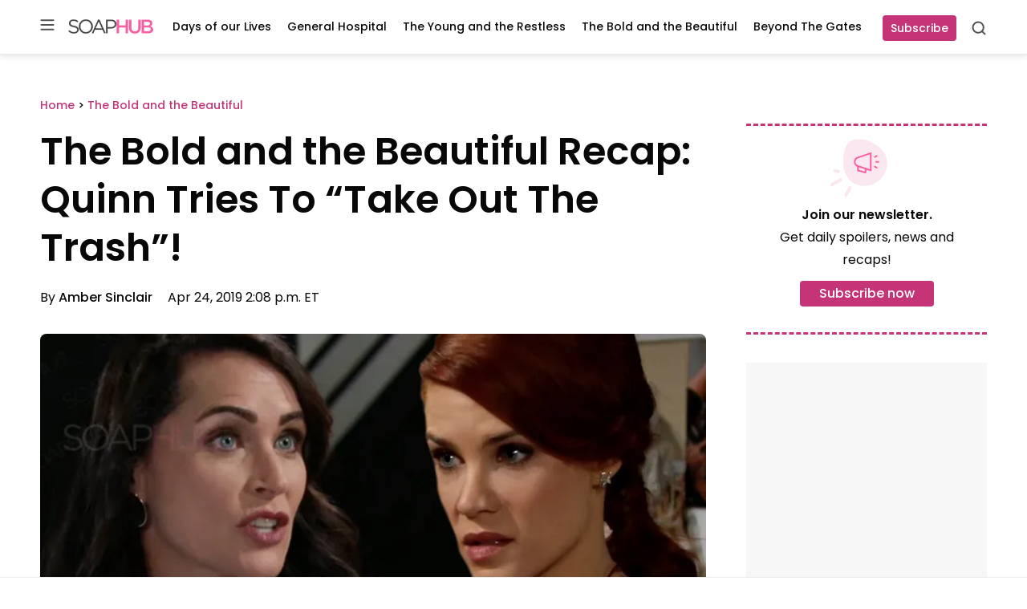

--- FILE ---
content_type: text/html; charset=utf-8
request_url: https://www.opinionstage.com/api/v1/widgets/512947/iframe?wid=%2Framonvanmeer%2Fjoin-soap-hub-s-jigsaw-puzzle-newsletter-0&em=1&autoswitch=1&os_utm_source=&hosting_url=https%3A%2F%2Fsoaphub.com%2Fthe-bold-and-the-beautiful%2Fthe-bold-and-the-beautiful-recap-quinn-tries-to-take-out-the-trash%2F
body_size: 36614
content:
<!DOCTYPE html><html><head><meta charset="utf-8" />
<script type="text/javascript">window.NREUM||(NREUM={});NREUM.info={"beacon":"bam.nr-data.net","errorBeacon":"bam.nr-data.net","licenseKey":"NRJS-3e14bf0ba06d1206a12","applicationID":"1560002447","transactionName":"cA5cQkVWXA5QFElTQFpORAcYTlkGUgMSQW9aB0BXWlwfEV0JEQ==","queueTime":0,"applicationTime":27,"agent":""}</script>
<script type="text/javascript">(window.NREUM||(NREUM={})).init={privacy:{cookies_enabled:true},ajax:{deny_list:["bam.nr-data.net","nr-data.net"]},feature_flags:["soft_nav"],distributed_tracing:{enabled:true}};(window.NREUM||(NREUM={})).loader_config={agentID:"1560002543",accountID:"3277758",trustKey:"3277758",xpid:"VwQAVlFWABABUVdSBwEFUlAG",licenseKey:"NRJS-3e14bf0ba06d1206a12",applicationID:"1560002447",browserID:"1560002543"};;/*! For license information please see nr-loader-spa-1.308.0.min.js.LICENSE.txt */
(()=>{var e,t,r={384:(e,t,r)=>{"use strict";r.d(t,{NT:()=>a,US:()=>u,Zm:()=>o,bQ:()=>d,dV:()=>c,pV:()=>l});var n=r(6154),i=r(1863),s=r(1910);const a={beacon:"bam.nr-data.net",errorBeacon:"bam.nr-data.net"};function o(){return n.gm.NREUM||(n.gm.NREUM={}),void 0===n.gm.newrelic&&(n.gm.newrelic=n.gm.NREUM),n.gm.NREUM}function c(){let e=o();return e.o||(e.o={ST:n.gm.setTimeout,SI:n.gm.setImmediate||n.gm.setInterval,CT:n.gm.clearTimeout,XHR:n.gm.XMLHttpRequest,REQ:n.gm.Request,EV:n.gm.Event,PR:n.gm.Promise,MO:n.gm.MutationObserver,FETCH:n.gm.fetch,WS:n.gm.WebSocket},(0,s.i)(...Object.values(e.o))),e}function d(e,t){let r=o();r.initializedAgents??={},t.initializedAt={ms:(0,i.t)(),date:new Date},r.initializedAgents[e]=t}function u(e,t){o()[e]=t}function l(){return function(){let e=o();const t=e.info||{};e.info={beacon:a.beacon,errorBeacon:a.errorBeacon,...t}}(),function(){let e=o();const t=e.init||{};e.init={...t}}(),c(),function(){let e=o();const t=e.loader_config||{};e.loader_config={...t}}(),o()}},782:(e,t,r)=>{"use strict";r.d(t,{T:()=>n});const n=r(860).K7.pageViewTiming},860:(e,t,r)=>{"use strict";r.d(t,{$J:()=>u,K7:()=>c,P3:()=>d,XX:()=>i,Yy:()=>o,df:()=>s,qY:()=>n,v4:()=>a});const n="events",i="jserrors",s="browser/blobs",a="rum",o="browser/logs",c={ajax:"ajax",genericEvents:"generic_events",jserrors:i,logging:"logging",metrics:"metrics",pageAction:"page_action",pageViewEvent:"page_view_event",pageViewTiming:"page_view_timing",sessionReplay:"session_replay",sessionTrace:"session_trace",softNav:"soft_navigations",spa:"spa"},d={[c.pageViewEvent]:1,[c.pageViewTiming]:2,[c.metrics]:3,[c.jserrors]:4,[c.spa]:5,[c.ajax]:6,[c.sessionTrace]:7,[c.softNav]:8,[c.sessionReplay]:9,[c.logging]:10,[c.genericEvents]:11},u={[c.pageViewEvent]:a,[c.pageViewTiming]:n,[c.ajax]:n,[c.spa]:n,[c.softNav]:n,[c.metrics]:i,[c.jserrors]:i,[c.sessionTrace]:s,[c.sessionReplay]:s,[c.logging]:o,[c.genericEvents]:"ins"}},944:(e,t,r)=>{"use strict";r.d(t,{R:()=>i});var n=r(3241);function i(e,t){"function"==typeof console.debug&&(console.debug("New Relic Warning: https://github.com/newrelic/newrelic-browser-agent/blob/main/docs/warning-codes.md#".concat(e),t),(0,n.W)({agentIdentifier:null,drained:null,type:"data",name:"warn",feature:"warn",data:{code:e,secondary:t}}))}},993:(e,t,r)=>{"use strict";r.d(t,{A$:()=>s,ET:()=>a,TZ:()=>o,p_:()=>i});var n=r(860);const i={ERROR:"ERROR",WARN:"WARN",INFO:"INFO",DEBUG:"DEBUG",TRACE:"TRACE"},s={OFF:0,ERROR:1,WARN:2,INFO:3,DEBUG:4,TRACE:5},a="log",o=n.K7.logging},1541:(e,t,r)=>{"use strict";r.d(t,{U:()=>i,f:()=>n});const n={MFE:"MFE",BA:"BA"};function i(e,t){if(2!==t?.harvestEndpointVersion)return{};const r=t.agentRef.runtime.appMetadata.agents[0].entityGuid;return e?{"source.id":e.id,"source.name":e.name,"source.type":e.type,"parent.id":e.parent?.id||r,"parent.type":e.parent?.type||n.BA}:{"entity.guid":r,appId:t.agentRef.info.applicationID}}},1687:(e,t,r)=>{"use strict";r.d(t,{Ak:()=>d,Ze:()=>h,x3:()=>u});var n=r(3241),i=r(7836),s=r(3606),a=r(860),o=r(2646);const c={};function d(e,t){const r={staged:!1,priority:a.P3[t]||0};l(e),c[e].get(t)||c[e].set(t,r)}function u(e,t){e&&c[e]&&(c[e].get(t)&&c[e].delete(t),p(e,t,!1),c[e].size&&f(e))}function l(e){if(!e)throw new Error("agentIdentifier required");c[e]||(c[e]=new Map)}function h(e="",t="feature",r=!1){if(l(e),!e||!c[e].get(t)||r)return p(e,t);c[e].get(t).staged=!0,f(e)}function f(e){const t=Array.from(c[e]);t.every(([e,t])=>t.staged)&&(t.sort((e,t)=>e[1].priority-t[1].priority),t.forEach(([t])=>{c[e].delete(t),p(e,t)}))}function p(e,t,r=!0){const a=e?i.ee.get(e):i.ee,c=s.i.handlers;if(!a.aborted&&a.backlog&&c){if((0,n.W)({agentIdentifier:e,type:"lifecycle",name:"drain",feature:t}),r){const e=a.backlog[t],r=c[t];if(r){for(let t=0;e&&t<e.length;++t)g(e[t],r);Object.entries(r).forEach(([e,t])=>{Object.values(t||{}).forEach(t=>{t[0]?.on&&t[0]?.context()instanceof o.y&&t[0].on(e,t[1])})})}}a.isolatedBacklog||delete c[t],a.backlog[t]=null,a.emit("drain-"+t,[])}}function g(e,t){var r=e[1];Object.values(t[r]||{}).forEach(t=>{var r=e[0];if(t[0]===r){var n=t[1],i=e[3],s=e[2];n.apply(i,s)}})}},1738:(e,t,r)=>{"use strict";r.d(t,{U:()=>f,Y:()=>h});var n=r(3241),i=r(9908),s=r(1863),a=r(944),o=r(5701),c=r(3969),d=r(8362),u=r(860),l=r(4261);function h(e,t,r,s){const h=s||r;!h||h[e]&&h[e]!==d.d.prototype[e]||(h[e]=function(){(0,i.p)(c.xV,["API/"+e+"/called"],void 0,u.K7.metrics,r.ee),(0,n.W)({agentIdentifier:r.agentIdentifier,drained:!!o.B?.[r.agentIdentifier],type:"data",name:"api",feature:l.Pl+e,data:{}});try{return t.apply(this,arguments)}catch(e){(0,a.R)(23,e)}})}function f(e,t,r,n,a){const o=e.info;null===r?delete o.jsAttributes[t]:o.jsAttributes[t]=r,(a||null===r)&&(0,i.p)(l.Pl+n,[(0,s.t)(),t,r],void 0,"session",e.ee)}},1741:(e,t,r)=>{"use strict";r.d(t,{W:()=>s});var n=r(944),i=r(4261);class s{#e(e,...t){if(this[e]!==s.prototype[e])return this[e](...t);(0,n.R)(35,e)}addPageAction(e,t){return this.#e(i.hG,e,t)}register(e){return this.#e(i.eY,e)}recordCustomEvent(e,t){return this.#e(i.fF,e,t)}setPageViewName(e,t){return this.#e(i.Fw,e,t)}setCustomAttribute(e,t,r){return this.#e(i.cD,e,t,r)}noticeError(e,t){return this.#e(i.o5,e,t)}setUserId(e,t=!1){return this.#e(i.Dl,e,t)}setApplicationVersion(e){return this.#e(i.nb,e)}setErrorHandler(e){return this.#e(i.bt,e)}addRelease(e,t){return this.#e(i.k6,e,t)}log(e,t){return this.#e(i.$9,e,t)}start(){return this.#e(i.d3)}finished(e){return this.#e(i.BL,e)}recordReplay(){return this.#e(i.CH)}pauseReplay(){return this.#e(i.Tb)}addToTrace(e){return this.#e(i.U2,e)}setCurrentRouteName(e){return this.#e(i.PA,e)}interaction(e){return this.#e(i.dT,e)}wrapLogger(e,t,r){return this.#e(i.Wb,e,t,r)}measure(e,t){return this.#e(i.V1,e,t)}consent(e){return this.#e(i.Pv,e)}}},1863:(e,t,r)=>{"use strict";function n(){return Math.floor(performance.now())}r.d(t,{t:()=>n})},1910:(e,t,r)=>{"use strict";r.d(t,{i:()=>s});var n=r(944);const i=new Map;function s(...e){return e.every(e=>{if(i.has(e))return i.get(e);const t="function"==typeof e?e.toString():"",r=t.includes("[native code]"),s=t.includes("nrWrapper");return r||s||(0,n.R)(64,e?.name||t),i.set(e,r),r})}},2555:(e,t,r)=>{"use strict";r.d(t,{D:()=>o,f:()=>a});var n=r(384),i=r(8122);const s={beacon:n.NT.beacon,errorBeacon:n.NT.errorBeacon,licenseKey:void 0,applicationID:void 0,sa:void 0,queueTime:void 0,applicationTime:void 0,ttGuid:void 0,user:void 0,account:void 0,product:void 0,extra:void 0,jsAttributes:{},userAttributes:void 0,atts:void 0,transactionName:void 0,tNamePlain:void 0};function a(e){try{return!!e.licenseKey&&!!e.errorBeacon&&!!e.applicationID}catch(e){return!1}}const o=e=>(0,i.a)(e,s)},2614:(e,t,r)=>{"use strict";r.d(t,{BB:()=>a,H3:()=>n,g:()=>d,iL:()=>c,tS:()=>o,uh:()=>i,wk:()=>s});const n="NRBA",i="SESSION",s=144e5,a=18e5,o={STARTED:"session-started",PAUSE:"session-pause",RESET:"session-reset",RESUME:"session-resume",UPDATE:"session-update"},c={SAME_TAB:"same-tab",CROSS_TAB:"cross-tab"},d={OFF:0,FULL:1,ERROR:2}},2646:(e,t,r)=>{"use strict";r.d(t,{y:()=>n});class n{constructor(e){this.contextId=e}}},2843:(e,t,r)=>{"use strict";r.d(t,{G:()=>s,u:()=>i});var n=r(3878);function i(e,t=!1,r,i){(0,n.DD)("visibilitychange",function(){if(t)return void("hidden"===document.visibilityState&&e());e(document.visibilityState)},r,i)}function s(e,t,r){(0,n.sp)("pagehide",e,t,r)}},3241:(e,t,r)=>{"use strict";r.d(t,{W:()=>s});var n=r(6154);const i="newrelic";function s(e={}){try{n.gm.dispatchEvent(new CustomEvent(i,{detail:e}))}catch(e){}}},3304:(e,t,r)=>{"use strict";r.d(t,{A:()=>s});var n=r(7836);const i=()=>{const e=new WeakSet;return(t,r)=>{if("object"==typeof r&&null!==r){if(e.has(r))return;e.add(r)}return r}};function s(e){try{return JSON.stringify(e,i())??""}catch(e){try{n.ee.emit("internal-error",[e])}catch(e){}return""}}},3333:(e,t,r)=>{"use strict";r.d(t,{$v:()=>u,TZ:()=>n,Xh:()=>c,Zp:()=>i,kd:()=>d,mq:()=>o,nf:()=>a,qN:()=>s});const n=r(860).K7.genericEvents,i=["auxclick","click","copy","keydown","paste","scrollend"],s=["focus","blur"],a=4,o=1e3,c=2e3,d=["PageAction","UserAction","BrowserPerformance"],u={RESOURCES:"experimental.resources",REGISTER:"register"}},3434:(e,t,r)=>{"use strict";r.d(t,{Jt:()=>s,YM:()=>d});var n=r(7836),i=r(5607);const s="nr@original:".concat(i.W),a=50;var o=Object.prototype.hasOwnProperty,c=!1;function d(e,t){return e||(e=n.ee),r.inPlace=function(e,t,n,i,s){n||(n="");const a="-"===n.charAt(0);for(let o=0;o<t.length;o++){const c=t[o],d=e[c];l(d)||(e[c]=r(d,a?c+n:n,i,c,s))}},r.flag=s,r;function r(t,r,n,c,d){return l(t)?t:(r||(r=""),nrWrapper[s]=t,function(e,t,r){if(Object.defineProperty&&Object.keys)try{return Object.keys(e).forEach(function(r){Object.defineProperty(t,r,{get:function(){return e[r]},set:function(t){return e[r]=t,t}})}),t}catch(e){u([e],r)}for(var n in e)o.call(e,n)&&(t[n]=e[n])}(t,nrWrapper,e),nrWrapper);function nrWrapper(){var s,o,l,h;let f;try{o=this,s=[...arguments],l="function"==typeof n?n(s,o):n||{}}catch(t){u([t,"",[s,o,c],l],e)}i(r+"start",[s,o,c],l,d);const p=performance.now();let g;try{return h=t.apply(o,s),g=performance.now(),h}catch(e){throw g=performance.now(),i(r+"err",[s,o,e],l,d),f=e,f}finally{const e=g-p,t={start:p,end:g,duration:e,isLongTask:e>=a,methodName:c,thrownError:f};t.isLongTask&&i("long-task",[t,o],l,d),i(r+"end",[s,o,h],l,d)}}}function i(r,n,i,s){if(!c||t){var a=c;c=!0;try{e.emit(r,n,i,t,s)}catch(t){u([t,r,n,i],e)}c=a}}}function u(e,t){t||(t=n.ee);try{t.emit("internal-error",e)}catch(e){}}function l(e){return!(e&&"function"==typeof e&&e.apply&&!e[s])}},3606:(e,t,r)=>{"use strict";r.d(t,{i:()=>s});var n=r(9908);s.on=a;var i=s.handlers={};function s(e,t,r,s){a(s||n.d,i,e,t,r)}function a(e,t,r,i,s){s||(s="feature"),e||(e=n.d);var a=t[s]=t[s]||{};(a[r]=a[r]||[]).push([e,i])}},3738:(e,t,r)=>{"use strict";r.d(t,{He:()=>i,Kp:()=>o,Lc:()=>d,Rz:()=>u,TZ:()=>n,bD:()=>s,d3:()=>a,jx:()=>l,sl:()=>h,uP:()=>c});const n=r(860).K7.sessionTrace,i="bstResource",s="resource",a="-start",o="-end",c="fn"+a,d="fn"+o,u="pushState",l=1e3,h=3e4},3785:(e,t,r)=>{"use strict";r.d(t,{R:()=>c,b:()=>d});var n=r(9908),i=r(1863),s=r(860),a=r(3969),o=r(993);function c(e,t,r={},c=o.p_.INFO,d=!0,u,l=(0,i.t)()){(0,n.p)(a.xV,["API/logging/".concat(c.toLowerCase(),"/called")],void 0,s.K7.metrics,e),(0,n.p)(o.ET,[l,t,r,c,d,u],void 0,s.K7.logging,e)}function d(e){return"string"==typeof e&&Object.values(o.p_).some(t=>t===e.toUpperCase().trim())}},3878:(e,t,r)=>{"use strict";function n(e,t){return{capture:e,passive:!1,signal:t}}function i(e,t,r=!1,i){window.addEventListener(e,t,n(r,i))}function s(e,t,r=!1,i){document.addEventListener(e,t,n(r,i))}r.d(t,{DD:()=>s,jT:()=>n,sp:()=>i})},3962:(e,t,r)=>{"use strict";r.d(t,{AM:()=>a,O2:()=>l,OV:()=>s,Qu:()=>h,TZ:()=>c,ih:()=>f,pP:()=>o,t1:()=>u,tC:()=>i,wD:()=>d});var n=r(860);const i=["click","keydown","submit"],s="popstate",a="api",o="initialPageLoad",c=n.K7.softNav,d=5e3,u=500,l={INITIAL_PAGE_LOAD:"",ROUTE_CHANGE:1,UNSPECIFIED:2},h={INTERACTION:1,AJAX:2,CUSTOM_END:3,CUSTOM_TRACER:4},f={IP:"in progress",PF:"pending finish",FIN:"finished",CAN:"cancelled"}},3969:(e,t,r)=>{"use strict";r.d(t,{TZ:()=>n,XG:()=>o,rs:()=>i,xV:()=>a,z_:()=>s});const n=r(860).K7.metrics,i="sm",s="cm",a="storeSupportabilityMetrics",o="storeEventMetrics"},4234:(e,t,r)=>{"use strict";r.d(t,{W:()=>s});var n=r(7836),i=r(1687);class s{constructor(e,t){this.agentIdentifier=e,this.ee=n.ee.get(e),this.featureName=t,this.blocked=!1}deregisterDrain(){(0,i.x3)(this.agentIdentifier,this.featureName)}}},4261:(e,t,r)=>{"use strict";r.d(t,{$9:()=>u,BL:()=>c,CH:()=>p,Dl:()=>R,Fw:()=>w,PA:()=>v,Pl:()=>n,Pv:()=>A,Tb:()=>h,U2:()=>a,V1:()=>E,Wb:()=>T,bt:()=>y,cD:()=>b,d3:()=>x,dT:()=>d,eY:()=>g,fF:()=>f,hG:()=>s,hw:()=>i,k6:()=>o,nb:()=>m,o5:()=>l});const n="api-",i=n+"ixn-",s="addPageAction",a="addToTrace",o="addRelease",c="finished",d="interaction",u="log",l="noticeError",h="pauseReplay",f="recordCustomEvent",p="recordReplay",g="register",m="setApplicationVersion",v="setCurrentRouteName",b="setCustomAttribute",y="setErrorHandler",w="setPageViewName",R="setUserId",x="start",T="wrapLogger",E="measure",A="consent"},5205:(e,t,r)=>{"use strict";r.d(t,{j:()=>S});var n=r(384),i=r(1741);var s=r(2555),a=r(3333);const o=e=>{if(!e||"string"!=typeof e)return!1;try{document.createDocumentFragment().querySelector(e)}catch{return!1}return!0};var c=r(2614),d=r(944),u=r(8122);const l="[data-nr-mask]",h=e=>(0,u.a)(e,(()=>{const e={feature_flags:[],experimental:{allow_registered_children:!1,resources:!1},mask_selector:"*",block_selector:"[data-nr-block]",mask_input_options:{color:!1,date:!1,"datetime-local":!1,email:!1,month:!1,number:!1,range:!1,search:!1,tel:!1,text:!1,time:!1,url:!1,week:!1,textarea:!1,select:!1,password:!0}};return{ajax:{deny_list:void 0,block_internal:!0,enabled:!0,autoStart:!0},api:{get allow_registered_children(){return e.feature_flags.includes(a.$v.REGISTER)||e.experimental.allow_registered_children},set allow_registered_children(t){e.experimental.allow_registered_children=t},duplicate_registered_data:!1},browser_consent_mode:{enabled:!1},distributed_tracing:{enabled:void 0,exclude_newrelic_header:void 0,cors_use_newrelic_header:void 0,cors_use_tracecontext_headers:void 0,allowed_origins:void 0},get feature_flags(){return e.feature_flags},set feature_flags(t){e.feature_flags=t},generic_events:{enabled:!0,autoStart:!0},harvest:{interval:30},jserrors:{enabled:!0,autoStart:!0},logging:{enabled:!0,autoStart:!0},metrics:{enabled:!0,autoStart:!0},obfuscate:void 0,page_action:{enabled:!0},page_view_event:{enabled:!0,autoStart:!0},page_view_timing:{enabled:!0,autoStart:!0},performance:{capture_marks:!1,capture_measures:!1,capture_detail:!0,resources:{get enabled(){return e.feature_flags.includes(a.$v.RESOURCES)||e.experimental.resources},set enabled(t){e.experimental.resources=t},asset_types:[],first_party_domains:[],ignore_newrelic:!0}},privacy:{cookies_enabled:!0},proxy:{assets:void 0,beacon:void 0},session:{expiresMs:c.wk,inactiveMs:c.BB},session_replay:{autoStart:!0,enabled:!1,preload:!1,sampling_rate:10,error_sampling_rate:100,collect_fonts:!1,inline_images:!1,fix_stylesheets:!0,mask_all_inputs:!0,get mask_text_selector(){return e.mask_selector},set mask_text_selector(t){o(t)?e.mask_selector="".concat(t,",").concat(l):""===t||null===t?e.mask_selector=l:(0,d.R)(5,t)},get block_class(){return"nr-block"},get ignore_class(){return"nr-ignore"},get mask_text_class(){return"nr-mask"},get block_selector(){return e.block_selector},set block_selector(t){o(t)?e.block_selector+=",".concat(t):""!==t&&(0,d.R)(6,t)},get mask_input_options(){return e.mask_input_options},set mask_input_options(t){t&&"object"==typeof t?e.mask_input_options={...t,password:!0}:(0,d.R)(7,t)}},session_trace:{enabled:!0,autoStart:!0},soft_navigations:{enabled:!0,autoStart:!0},spa:{enabled:!0,autoStart:!0},ssl:void 0,user_actions:{enabled:!0,elementAttributes:["id","className","tagName","type"]}}})());var f=r(6154),p=r(9324);let g=0;const m={buildEnv:p.F3,distMethod:p.Xs,version:p.xv,originTime:f.WN},v={consented:!1},b={appMetadata:{},get consented(){return this.session?.state?.consent||v.consented},set consented(e){v.consented=e},customTransaction:void 0,denyList:void 0,disabled:!1,harvester:void 0,isolatedBacklog:!1,isRecording:!1,loaderType:void 0,maxBytes:3e4,obfuscator:void 0,onerror:void 0,ptid:void 0,releaseIds:{},session:void 0,timeKeeper:void 0,registeredEntities:[],jsAttributesMetadata:{bytes:0},get harvestCount(){return++g}},y=e=>{const t=(0,u.a)(e,b),r=Object.keys(m).reduce((e,t)=>(e[t]={value:m[t],writable:!1,configurable:!0,enumerable:!0},e),{});return Object.defineProperties(t,r)};var w=r(5701);const R=e=>{const t=e.startsWith("http");e+="/",r.p=t?e:"https://"+e};var x=r(7836),T=r(3241);const E={accountID:void 0,trustKey:void 0,agentID:void 0,licenseKey:void 0,applicationID:void 0,xpid:void 0},A=e=>(0,u.a)(e,E),_=new Set;function S(e,t={},r,a){let{init:o,info:c,loader_config:d,runtime:u={},exposed:l=!0}=t;if(!c){const e=(0,n.pV)();o=e.init,c=e.info,d=e.loader_config}e.init=h(o||{}),e.loader_config=A(d||{}),c.jsAttributes??={},f.bv&&(c.jsAttributes.isWorker=!0),e.info=(0,s.D)(c);const p=e.init,g=[c.beacon,c.errorBeacon];_.has(e.agentIdentifier)||(p.proxy.assets&&(R(p.proxy.assets),g.push(p.proxy.assets)),p.proxy.beacon&&g.push(p.proxy.beacon),e.beacons=[...g],function(e){const t=(0,n.pV)();Object.getOwnPropertyNames(i.W.prototype).forEach(r=>{const n=i.W.prototype[r];if("function"!=typeof n||"constructor"===n)return;let s=t[r];e[r]&&!1!==e.exposed&&"micro-agent"!==e.runtime?.loaderType&&(t[r]=(...t)=>{const n=e[r](...t);return s?s(...t):n})})}(e),(0,n.US)("activatedFeatures",w.B)),u.denyList=[...p.ajax.deny_list||[],...p.ajax.block_internal?g:[]],u.ptid=e.agentIdentifier,u.loaderType=r,e.runtime=y(u),_.has(e.agentIdentifier)||(e.ee=x.ee.get(e.agentIdentifier),e.exposed=l,(0,T.W)({agentIdentifier:e.agentIdentifier,drained:!!w.B?.[e.agentIdentifier],type:"lifecycle",name:"initialize",feature:void 0,data:e.config})),_.add(e.agentIdentifier)}},5270:(e,t,r)=>{"use strict";r.d(t,{Aw:()=>a,SR:()=>s,rF:()=>o});var n=r(384),i=r(7767);function s(e){return!!(0,n.dV)().o.MO&&(0,i.V)(e)&&!0===e?.session_trace.enabled}function a(e){return!0===e?.session_replay.preload&&s(e)}function o(e,t){try{if("string"==typeof t?.type){if("password"===t.type.toLowerCase())return"*".repeat(e?.length||0);if(void 0!==t?.dataset?.nrUnmask||t?.classList?.contains("nr-unmask"))return e}}catch(e){}return"string"==typeof e?e.replace(/[\S]/g,"*"):"*".repeat(e?.length||0)}},5289:(e,t,r)=>{"use strict";r.d(t,{GG:()=>a,Qr:()=>c,sB:()=>o});var n=r(3878),i=r(6389);function s(){return"undefined"==typeof document||"complete"===document.readyState}function a(e,t){if(s())return e();const r=(0,i.J)(e),a=setInterval(()=>{s()&&(clearInterval(a),r())},500);(0,n.sp)("load",r,t)}function o(e){if(s())return e();(0,n.DD)("DOMContentLoaded",e)}function c(e){if(s())return e();(0,n.sp)("popstate",e)}},5607:(e,t,r)=>{"use strict";r.d(t,{W:()=>n});const n=(0,r(9566).bz)()},5701:(e,t,r)=>{"use strict";r.d(t,{B:()=>s,t:()=>a});var n=r(3241);const i=new Set,s={};function a(e,t){const r=t.agentIdentifier;s[r]??={},e&&"object"==typeof e&&(i.has(r)||(t.ee.emit("rumresp",[e]),s[r]=e,i.add(r),(0,n.W)({agentIdentifier:r,loaded:!0,drained:!0,type:"lifecycle",name:"load",feature:void 0,data:e})))}},6154:(e,t,r)=>{"use strict";r.d(t,{OF:()=>d,RI:()=>i,WN:()=>h,bv:()=>s,eN:()=>f,gm:()=>a,lR:()=>l,m:()=>c,mw:()=>o,sb:()=>u});var n=r(1863);const i="undefined"!=typeof window&&!!window.document,s="undefined"!=typeof WorkerGlobalScope&&("undefined"!=typeof self&&self instanceof WorkerGlobalScope&&self.navigator instanceof WorkerNavigator||"undefined"!=typeof globalThis&&globalThis instanceof WorkerGlobalScope&&globalThis.navigator instanceof WorkerNavigator),a=i?window:"undefined"!=typeof WorkerGlobalScope&&("undefined"!=typeof self&&self instanceof WorkerGlobalScope&&self||"undefined"!=typeof globalThis&&globalThis instanceof WorkerGlobalScope&&globalThis),o=Boolean("hidden"===a?.document?.visibilityState),c=""+a?.location,d=/iPad|iPhone|iPod/.test(a.navigator?.userAgent),u=d&&"undefined"==typeof SharedWorker,l=(()=>{const e=a.navigator?.userAgent?.match(/Firefox[/\s](\d+\.\d+)/);return Array.isArray(e)&&e.length>=2?+e[1]:0})(),h=Date.now()-(0,n.t)(),f=()=>"undefined"!=typeof PerformanceNavigationTiming&&a?.performance?.getEntriesByType("navigation")?.[0]?.responseStart},6344:(e,t,r)=>{"use strict";r.d(t,{BB:()=>u,Qb:()=>l,TZ:()=>i,Ug:()=>a,Vh:()=>s,_s:()=>o,bc:()=>d,yP:()=>c});var n=r(2614);const i=r(860).K7.sessionReplay,s="errorDuringReplay",a=.12,o={DomContentLoaded:0,Load:1,FullSnapshot:2,IncrementalSnapshot:3,Meta:4,Custom:5},c={[n.g.ERROR]:15e3,[n.g.FULL]:3e5,[n.g.OFF]:0},d={RESET:{message:"Session was reset",sm:"Reset"},IMPORT:{message:"Recorder failed to import",sm:"Import"},TOO_MANY:{message:"429: Too Many Requests",sm:"Too-Many"},TOO_BIG:{message:"Payload was too large",sm:"Too-Big"},CROSS_TAB:{message:"Session Entity was set to OFF on another tab",sm:"Cross-Tab"},ENTITLEMENTS:{message:"Session Replay is not allowed and will not be started",sm:"Entitlement"}},u=5e3,l={API:"api",RESUME:"resume",SWITCH_TO_FULL:"switchToFull",INITIALIZE:"initialize",PRELOAD:"preload"}},6389:(e,t,r)=>{"use strict";function n(e,t=500,r={}){const n=r?.leading||!1;let i;return(...r)=>{n&&void 0===i&&(e.apply(this,r),i=setTimeout(()=>{i=clearTimeout(i)},t)),n||(clearTimeout(i),i=setTimeout(()=>{e.apply(this,r)},t))}}function i(e){let t=!1;return(...r)=>{t||(t=!0,e.apply(this,r))}}r.d(t,{J:()=>i,s:()=>n})},6630:(e,t,r)=>{"use strict";r.d(t,{T:()=>n});const n=r(860).K7.pageViewEvent},6774:(e,t,r)=>{"use strict";r.d(t,{T:()=>n});const n=r(860).K7.jserrors},7295:(e,t,r)=>{"use strict";r.d(t,{Xv:()=>a,gX:()=>i,iW:()=>s});var n=[];function i(e){if(!e||s(e))return!1;if(0===n.length)return!0;if("*"===n[0].hostname)return!1;for(var t=0;t<n.length;t++){var r=n[t];if(r.hostname.test(e.hostname)&&r.pathname.test(e.pathname))return!1}return!0}function s(e){return void 0===e.hostname}function a(e){if(n=[],e&&e.length)for(var t=0;t<e.length;t++){let r=e[t];if(!r)continue;if("*"===r)return void(n=[{hostname:"*"}]);0===r.indexOf("http://")?r=r.substring(7):0===r.indexOf("https://")&&(r=r.substring(8));const i=r.indexOf("/");let s,a;i>0?(s=r.substring(0,i),a=r.substring(i)):(s=r,a="*");let[c]=s.split(":");n.push({hostname:o(c),pathname:o(a,!0)})}}function o(e,t=!1){const r=e.replace(/[.+?^${}()|[\]\\]/g,e=>"\\"+e).replace(/\*/g,".*?");return new RegExp((t?"^":"")+r+"$")}},7485:(e,t,r)=>{"use strict";r.d(t,{D:()=>i});var n=r(6154);function i(e){if(0===(e||"").indexOf("data:"))return{protocol:"data"};try{const t=new URL(e,location.href),r={port:t.port,hostname:t.hostname,pathname:t.pathname,search:t.search,protocol:t.protocol.slice(0,t.protocol.indexOf(":")),sameOrigin:t.protocol===n.gm?.location?.protocol&&t.host===n.gm?.location?.host};return r.port&&""!==r.port||("http:"===t.protocol&&(r.port="80"),"https:"===t.protocol&&(r.port="443")),r.pathname&&""!==r.pathname?r.pathname.startsWith("/")||(r.pathname="/".concat(r.pathname)):r.pathname="/",r}catch(e){return{}}}},7699:(e,t,r)=>{"use strict";r.d(t,{It:()=>s,KC:()=>o,No:()=>i,qh:()=>a});var n=r(860);const i=16e3,s=1e6,a="SESSION_ERROR",o={[n.K7.logging]:!0,[n.K7.genericEvents]:!1,[n.K7.jserrors]:!1,[n.K7.ajax]:!1}},7767:(e,t,r)=>{"use strict";r.d(t,{V:()=>i});var n=r(6154);const i=e=>n.RI&&!0===e?.privacy.cookies_enabled},7836:(e,t,r)=>{"use strict";r.d(t,{P:()=>o,ee:()=>c});var n=r(384),i=r(8990),s=r(2646),a=r(5607);const o="nr@context:".concat(a.W),c=function e(t,r){var n={},a={},u={},l=!1;try{l=16===r.length&&d.initializedAgents?.[r]?.runtime.isolatedBacklog}catch(e){}var h={on:p,addEventListener:p,removeEventListener:function(e,t){var r=n[e];if(!r)return;for(var i=0;i<r.length;i++)r[i]===t&&r.splice(i,1)},emit:function(e,r,n,i,s){!1!==s&&(s=!0);if(c.aborted&&!i)return;t&&s&&t.emit(e,r,n);var o=f(n);g(e).forEach(e=>{e.apply(o,r)});var d=v()[a[e]];d&&d.push([h,e,r,o]);return o},get:m,listeners:g,context:f,buffer:function(e,t){const r=v();if(t=t||"feature",h.aborted)return;Object.entries(e||{}).forEach(([e,n])=>{a[n]=t,t in r||(r[t]=[])})},abort:function(){h._aborted=!0,Object.keys(h.backlog).forEach(e=>{delete h.backlog[e]})},isBuffering:function(e){return!!v()[a[e]]},debugId:r,backlog:l?{}:t&&"object"==typeof t.backlog?t.backlog:{},isolatedBacklog:l};return Object.defineProperty(h,"aborted",{get:()=>{let e=h._aborted||!1;return e||(t&&(e=t.aborted),e)}}),h;function f(e){return e&&e instanceof s.y?e:e?(0,i.I)(e,o,()=>new s.y(o)):new s.y(o)}function p(e,t){n[e]=g(e).concat(t)}function g(e){return n[e]||[]}function m(t){return u[t]=u[t]||e(h,t)}function v(){return h.backlog}}(void 0,"globalEE"),d=(0,n.Zm)();d.ee||(d.ee=c)},8122:(e,t,r)=>{"use strict";r.d(t,{a:()=>i});var n=r(944);function i(e,t){try{if(!e||"object"!=typeof e)return(0,n.R)(3);if(!t||"object"!=typeof t)return(0,n.R)(4);const r=Object.create(Object.getPrototypeOf(t),Object.getOwnPropertyDescriptors(t)),s=0===Object.keys(r).length?e:r;for(let a in s)if(void 0!==e[a])try{if(null===e[a]){r[a]=null;continue}Array.isArray(e[a])&&Array.isArray(t[a])?r[a]=Array.from(new Set([...e[a],...t[a]])):"object"==typeof e[a]&&"object"==typeof t[a]?r[a]=i(e[a],t[a]):r[a]=e[a]}catch(e){r[a]||(0,n.R)(1,e)}return r}catch(e){(0,n.R)(2,e)}}},8139:(e,t,r)=>{"use strict";r.d(t,{u:()=>h});var n=r(7836),i=r(3434),s=r(8990),a=r(6154);const o={},c=a.gm.XMLHttpRequest,d="addEventListener",u="removeEventListener",l="nr@wrapped:".concat(n.P);function h(e){var t=function(e){return(e||n.ee).get("events")}(e);if(o[t.debugId]++)return t;o[t.debugId]=1;var r=(0,i.YM)(t,!0);function h(e){r.inPlace(e,[d,u],"-",p)}function p(e,t){return e[1]}return"getPrototypeOf"in Object&&(a.RI&&f(document,h),c&&f(c.prototype,h),f(a.gm,h)),t.on(d+"-start",function(e,t){var n=e[1];if(null!==n&&("function"==typeof n||"object"==typeof n)&&"newrelic"!==e[0]){var i=(0,s.I)(n,l,function(){var e={object:function(){if("function"!=typeof n.handleEvent)return;return n.handleEvent.apply(n,arguments)},function:n}[typeof n];return e?r(e,"fn-",null,e.name||"anonymous"):n});this.wrapped=e[1]=i}}),t.on(u+"-start",function(e){e[1]=this.wrapped||e[1]}),t}function f(e,t,...r){let n=e;for(;"object"==typeof n&&!Object.prototype.hasOwnProperty.call(n,d);)n=Object.getPrototypeOf(n);n&&t(n,...r)}},8362:(e,t,r)=>{"use strict";r.d(t,{d:()=>s});var n=r(9566),i=r(1741);class s extends i.W{agentIdentifier=(0,n.LA)(16)}},8374:(e,t,r)=>{r.nc=(()=>{try{return document?.currentScript?.nonce}catch(e){}return""})()},8990:(e,t,r)=>{"use strict";r.d(t,{I:()=>i});var n=Object.prototype.hasOwnProperty;function i(e,t,r){if(n.call(e,t))return e[t];var i=r();if(Object.defineProperty&&Object.keys)try{return Object.defineProperty(e,t,{value:i,writable:!0,enumerable:!1}),i}catch(e){}return e[t]=i,i}},9119:(e,t,r)=>{"use strict";r.d(t,{L:()=>s});var n=/([^?#]*)[^#]*(#[^?]*|$).*/,i=/([^?#]*)().*/;function s(e,t){return e?e.replace(t?n:i,"$1$2"):e}},9300:(e,t,r)=>{"use strict";r.d(t,{T:()=>n});const n=r(860).K7.ajax},9324:(e,t,r)=>{"use strict";r.d(t,{AJ:()=>a,F3:()=>i,Xs:()=>s,Yq:()=>o,xv:()=>n});const n="1.308.0",i="PROD",s="CDN",a="@newrelic/rrweb",o="1.0.1"},9566:(e,t,r)=>{"use strict";r.d(t,{LA:()=>o,ZF:()=>c,bz:()=>a,el:()=>d});var n=r(6154);const i="xxxxxxxx-xxxx-4xxx-yxxx-xxxxxxxxxxxx";function s(e,t){return e?15&e[t]:16*Math.random()|0}function a(){const e=n.gm?.crypto||n.gm?.msCrypto;let t,r=0;return e&&e.getRandomValues&&(t=e.getRandomValues(new Uint8Array(30))),i.split("").map(e=>"x"===e?s(t,r++).toString(16):"y"===e?(3&s()|8).toString(16):e).join("")}function o(e){const t=n.gm?.crypto||n.gm?.msCrypto;let r,i=0;t&&t.getRandomValues&&(r=t.getRandomValues(new Uint8Array(e)));const a=[];for(var o=0;o<e;o++)a.push(s(r,i++).toString(16));return a.join("")}function c(){return o(16)}function d(){return o(32)}},9908:(e,t,r)=>{"use strict";r.d(t,{d:()=>n,p:()=>i});var n=r(7836).ee.get("handle");function i(e,t,r,i,s){s?(s.buffer([e],i),s.emit(e,t,r)):(n.buffer([e],i),n.emit(e,t,r))}}},n={};function i(e){var t=n[e];if(void 0!==t)return t.exports;var s=n[e]={exports:{}};return r[e](s,s.exports,i),s.exports}i.m=r,i.d=(e,t)=>{for(var r in t)i.o(t,r)&&!i.o(e,r)&&Object.defineProperty(e,r,{enumerable:!0,get:t[r]})},i.f={},i.e=e=>Promise.all(Object.keys(i.f).reduce((t,r)=>(i.f[r](e,t),t),[])),i.u=e=>({212:"nr-spa-compressor",249:"nr-spa-recorder",478:"nr-spa"}[e]+"-1.308.0.min.js"),i.o=(e,t)=>Object.prototype.hasOwnProperty.call(e,t),e={},t="NRBA-1.308.0.PROD:",i.l=(r,n,s,a)=>{if(e[r])e[r].push(n);else{var o,c;if(void 0!==s)for(var d=document.getElementsByTagName("script"),u=0;u<d.length;u++){var l=d[u];if(l.getAttribute("src")==r||l.getAttribute("data-webpack")==t+s){o=l;break}}if(!o){c=!0;var h={478:"sha512-RSfSVnmHk59T/uIPbdSE0LPeqcEdF4/+XhfJdBuccH5rYMOEZDhFdtnh6X6nJk7hGpzHd9Ujhsy7lZEz/ORYCQ==",249:"sha512-ehJXhmntm85NSqW4MkhfQqmeKFulra3klDyY0OPDUE+sQ3GokHlPh1pmAzuNy//3j4ac6lzIbmXLvGQBMYmrkg==",212:"sha512-B9h4CR46ndKRgMBcK+j67uSR2RCnJfGefU+A7FrgR/k42ovXy5x/MAVFiSvFxuVeEk/pNLgvYGMp1cBSK/G6Fg=="};(o=document.createElement("script")).charset="utf-8",i.nc&&o.setAttribute("nonce",i.nc),o.setAttribute("data-webpack",t+s),o.src=r,0!==o.src.indexOf(window.location.origin+"/")&&(o.crossOrigin="anonymous"),h[a]&&(o.integrity=h[a])}e[r]=[n];var f=(t,n)=>{o.onerror=o.onload=null,clearTimeout(p);var i=e[r];if(delete e[r],o.parentNode&&o.parentNode.removeChild(o),i&&i.forEach(e=>e(n)),t)return t(n)},p=setTimeout(f.bind(null,void 0,{type:"timeout",target:o}),12e4);o.onerror=f.bind(null,o.onerror),o.onload=f.bind(null,o.onload),c&&document.head.appendChild(o)}},i.r=e=>{"undefined"!=typeof Symbol&&Symbol.toStringTag&&Object.defineProperty(e,Symbol.toStringTag,{value:"Module"}),Object.defineProperty(e,"__esModule",{value:!0})},i.p="https://js-agent.newrelic.com/",(()=>{var e={38:0,788:0};i.f.j=(t,r)=>{var n=i.o(e,t)?e[t]:void 0;if(0!==n)if(n)r.push(n[2]);else{var s=new Promise((r,i)=>n=e[t]=[r,i]);r.push(n[2]=s);var a=i.p+i.u(t),o=new Error;i.l(a,r=>{if(i.o(e,t)&&(0!==(n=e[t])&&(e[t]=void 0),n)){var s=r&&("load"===r.type?"missing":r.type),a=r&&r.target&&r.target.src;o.message="Loading chunk "+t+" failed: ("+s+": "+a+")",o.name="ChunkLoadError",o.type=s,o.request=a,n[1](o)}},"chunk-"+t,t)}};var t=(t,r)=>{var n,s,[a,o,c]=r,d=0;if(a.some(t=>0!==e[t])){for(n in o)i.o(o,n)&&(i.m[n]=o[n]);if(c)c(i)}for(t&&t(r);d<a.length;d++)s=a[d],i.o(e,s)&&e[s]&&e[s][0](),e[s]=0},r=self["webpackChunk:NRBA-1.308.0.PROD"]=self["webpackChunk:NRBA-1.308.0.PROD"]||[];r.forEach(t.bind(null,0)),r.push=t.bind(null,r.push.bind(r))})(),(()=>{"use strict";i(8374);var e=i(8362),t=i(860);const r=Object.values(t.K7);var n=i(5205);var s=i(9908),a=i(1863),o=i(4261),c=i(1738);var d=i(1687),u=i(4234),l=i(5289),h=i(6154),f=i(944),p=i(5270),g=i(7767),m=i(6389),v=i(7699);class b extends u.W{constructor(e,t){super(e.agentIdentifier,t),this.agentRef=e,this.abortHandler=void 0,this.featAggregate=void 0,this.loadedSuccessfully=void 0,this.onAggregateImported=new Promise(e=>{this.loadedSuccessfully=e}),this.deferred=Promise.resolve(),!1===e.init[this.featureName].autoStart?this.deferred=new Promise((t,r)=>{this.ee.on("manual-start-all",(0,m.J)(()=>{(0,d.Ak)(e.agentIdentifier,this.featureName),t()}))}):(0,d.Ak)(e.agentIdentifier,t)}importAggregator(e,t,r={}){if(this.featAggregate)return;const n=async()=>{let n;await this.deferred;try{if((0,g.V)(e.init)){const{setupAgentSession:t}=await i.e(478).then(i.bind(i,8766));n=t(e)}}catch(e){(0,f.R)(20,e),this.ee.emit("internal-error",[e]),(0,s.p)(v.qh,[e],void 0,this.featureName,this.ee)}try{if(!this.#t(this.featureName,n,e.init))return(0,d.Ze)(this.agentIdentifier,this.featureName),void this.loadedSuccessfully(!1);const{Aggregate:i}=await t();this.featAggregate=new i(e,r),e.runtime.harvester.initializedAggregates.push(this.featAggregate),this.loadedSuccessfully(!0)}catch(e){(0,f.R)(34,e),this.abortHandler?.(),(0,d.Ze)(this.agentIdentifier,this.featureName,!0),this.loadedSuccessfully(!1),this.ee&&this.ee.abort()}};h.RI?(0,l.GG)(()=>n(),!0):n()}#t(e,r,n){if(this.blocked)return!1;switch(e){case t.K7.sessionReplay:return(0,p.SR)(n)&&!!r;case t.K7.sessionTrace:return!!r;default:return!0}}}var y=i(6630),w=i(2614),R=i(3241);class x extends b{static featureName=y.T;constructor(e){var t;super(e,y.T),this.setupInspectionEvents(e.agentIdentifier),t=e,(0,c.Y)(o.Fw,function(e,r){"string"==typeof e&&("/"!==e.charAt(0)&&(e="/"+e),t.runtime.customTransaction=(r||"http://custom.transaction")+e,(0,s.p)(o.Pl+o.Fw,[(0,a.t)()],void 0,void 0,t.ee))},t),this.importAggregator(e,()=>i.e(478).then(i.bind(i,2467)))}setupInspectionEvents(e){const t=(t,r)=>{t&&(0,R.W)({agentIdentifier:e,timeStamp:t.timeStamp,loaded:"complete"===t.target.readyState,type:"window",name:r,data:t.target.location+""})};(0,l.sB)(e=>{t(e,"DOMContentLoaded")}),(0,l.GG)(e=>{t(e,"load")}),(0,l.Qr)(e=>{t(e,"navigate")}),this.ee.on(w.tS.UPDATE,(t,r)=>{(0,R.W)({agentIdentifier:e,type:"lifecycle",name:"session",data:r})})}}var T=i(384);class E extends e.d{constructor(e){var t;(super(),h.gm)?(this.features={},(0,T.bQ)(this.agentIdentifier,this),this.desiredFeatures=new Set(e.features||[]),this.desiredFeatures.add(x),(0,n.j)(this,e,e.loaderType||"agent"),t=this,(0,c.Y)(o.cD,function(e,r,n=!1){if("string"==typeof e){if(["string","number","boolean"].includes(typeof r)||null===r)return(0,c.U)(t,e,r,o.cD,n);(0,f.R)(40,typeof r)}else(0,f.R)(39,typeof e)},t),function(e){(0,c.Y)(o.Dl,function(t,r=!1){if("string"!=typeof t&&null!==t)return void(0,f.R)(41,typeof t);const n=e.info.jsAttributes["enduser.id"];r&&null!=n&&n!==t?(0,s.p)(o.Pl+"setUserIdAndResetSession",[t],void 0,"session",e.ee):(0,c.U)(e,"enduser.id",t,o.Dl,!0)},e)}(this),function(e){(0,c.Y)(o.nb,function(t){if("string"==typeof t||null===t)return(0,c.U)(e,"application.version",t,o.nb,!1);(0,f.R)(42,typeof t)},e)}(this),function(e){(0,c.Y)(o.d3,function(){e.ee.emit("manual-start-all")},e)}(this),function(e){(0,c.Y)(o.Pv,function(t=!0){if("boolean"==typeof t){if((0,s.p)(o.Pl+o.Pv,[t],void 0,"session",e.ee),e.runtime.consented=t,t){const t=e.features.page_view_event;t.onAggregateImported.then(e=>{const r=t.featAggregate;e&&!r.sentRum&&r.sendRum()})}}else(0,f.R)(65,typeof t)},e)}(this),this.run()):(0,f.R)(21)}get config(){return{info:this.info,init:this.init,loader_config:this.loader_config,runtime:this.runtime}}get api(){return this}run(){try{const e=function(e){const t={};return r.forEach(r=>{t[r]=!!e[r]?.enabled}),t}(this.init),n=[...this.desiredFeatures];n.sort((e,r)=>t.P3[e.featureName]-t.P3[r.featureName]),n.forEach(r=>{if(!e[r.featureName]&&r.featureName!==t.K7.pageViewEvent)return;if(r.featureName===t.K7.spa)return void(0,f.R)(67);const n=function(e){switch(e){case t.K7.ajax:return[t.K7.jserrors];case t.K7.sessionTrace:return[t.K7.ajax,t.K7.pageViewEvent];case t.K7.sessionReplay:return[t.K7.sessionTrace];case t.K7.pageViewTiming:return[t.K7.pageViewEvent];default:return[]}}(r.featureName).filter(e=>!(e in this.features));n.length>0&&(0,f.R)(36,{targetFeature:r.featureName,missingDependencies:n}),this.features[r.featureName]=new r(this)})}catch(e){(0,f.R)(22,e);for(const e in this.features)this.features[e].abortHandler?.();const t=(0,T.Zm)();delete t.initializedAgents[this.agentIdentifier]?.features,delete this.sharedAggregator;return t.ee.get(this.agentIdentifier).abort(),!1}}}var A=i(2843),_=i(782);class S extends b{static featureName=_.T;constructor(e){super(e,_.T),h.RI&&((0,A.u)(()=>(0,s.p)("docHidden",[(0,a.t)()],void 0,_.T,this.ee),!0),(0,A.G)(()=>(0,s.p)("winPagehide",[(0,a.t)()],void 0,_.T,this.ee)),this.importAggregator(e,()=>i.e(478).then(i.bind(i,9917))))}}var O=i(3969);class I extends b{static featureName=O.TZ;constructor(e){super(e,O.TZ),h.RI&&document.addEventListener("securitypolicyviolation",e=>{(0,s.p)(O.xV,["Generic/CSPViolation/Detected"],void 0,this.featureName,this.ee)}),this.importAggregator(e,()=>i.e(478).then(i.bind(i,6555)))}}var N=i(6774),P=i(3878),k=i(3304);class D{constructor(e,t,r,n,i){this.name="UncaughtError",this.message="string"==typeof e?e:(0,k.A)(e),this.sourceURL=t,this.line=r,this.column=n,this.__newrelic=i}}function C(e){return M(e)?e:new D(void 0!==e?.message?e.message:e,e?.filename||e?.sourceURL,e?.lineno||e?.line,e?.colno||e?.col,e?.__newrelic,e?.cause)}function j(e){const t="Unhandled Promise Rejection: ";if(!e?.reason)return;if(M(e.reason)){try{e.reason.message.startsWith(t)||(e.reason.message=t+e.reason.message)}catch(e){}return C(e.reason)}const r=C(e.reason);return(r.message||"").startsWith(t)||(r.message=t+r.message),r}function L(e){if(e.error instanceof SyntaxError&&!/:\d+$/.test(e.error.stack?.trim())){const t=new D(e.message,e.filename,e.lineno,e.colno,e.error.__newrelic,e.cause);return t.name=SyntaxError.name,t}return M(e.error)?e.error:C(e)}function M(e){return e instanceof Error&&!!e.stack}function H(e,r,n,i,o=(0,a.t)()){"string"==typeof e&&(e=new Error(e)),(0,s.p)("err",[e,o,!1,r,n.runtime.isRecording,void 0,i],void 0,t.K7.jserrors,n.ee),(0,s.p)("uaErr",[],void 0,t.K7.genericEvents,n.ee)}var B=i(1541),K=i(993),W=i(3785);function U(e,{customAttributes:t={},level:r=K.p_.INFO}={},n,i,s=(0,a.t)()){(0,W.R)(n.ee,e,t,r,!1,i,s)}function F(e,r,n,i,c=(0,a.t)()){(0,s.p)(o.Pl+o.hG,[c,e,r,i],void 0,t.K7.genericEvents,n.ee)}function V(e,r,n,i,c=(0,a.t)()){const{start:d,end:u,customAttributes:l}=r||{},h={customAttributes:l||{}};if("object"!=typeof h.customAttributes||"string"!=typeof e||0===e.length)return void(0,f.R)(57);const p=(e,t)=>null==e?t:"number"==typeof e?e:e instanceof PerformanceMark?e.startTime:Number.NaN;if(h.start=p(d,0),h.end=p(u,c),Number.isNaN(h.start)||Number.isNaN(h.end))(0,f.R)(57);else{if(h.duration=h.end-h.start,!(h.duration<0))return(0,s.p)(o.Pl+o.V1,[h,e,i],void 0,t.K7.genericEvents,n.ee),h;(0,f.R)(58)}}function G(e,r={},n,i,c=(0,a.t)()){(0,s.p)(o.Pl+o.fF,[c,e,r,i],void 0,t.K7.genericEvents,n.ee)}function z(e){(0,c.Y)(o.eY,function(t){return Y(e,t)},e)}function Y(e,r,n){(0,f.R)(54,"newrelic.register"),r||={},r.type=B.f.MFE,r.licenseKey||=e.info.licenseKey,r.blocked=!1,r.parent=n||{},Array.isArray(r.tags)||(r.tags=[]);const i={};r.tags.forEach(e=>{"name"!==e&&"id"!==e&&(i["source.".concat(e)]=!0)}),r.isolated??=!0;let o=()=>{};const c=e.runtime.registeredEntities;if(!r.isolated){const e=c.find(({metadata:{target:{id:e}}})=>e===r.id&&!r.isolated);if(e)return e}const d=e=>{r.blocked=!0,o=e};function u(e){return"string"==typeof e&&!!e.trim()&&e.trim().length<501||"number"==typeof e}e.init.api.allow_registered_children||d((0,m.J)(()=>(0,f.R)(55))),u(r.id)&&u(r.name)||d((0,m.J)(()=>(0,f.R)(48,r)));const l={addPageAction:(t,n={})=>g(F,[t,{...i,...n},e],r),deregister:()=>{d((0,m.J)(()=>(0,f.R)(68)))},log:(t,n={})=>g(U,[t,{...n,customAttributes:{...i,...n.customAttributes||{}}},e],r),measure:(t,n={})=>g(V,[t,{...n,customAttributes:{...i,...n.customAttributes||{}}},e],r),noticeError:(t,n={})=>g(H,[t,{...i,...n},e],r),register:(t={})=>g(Y,[e,t],l.metadata.target),recordCustomEvent:(t,n={})=>g(G,[t,{...i,...n},e],r),setApplicationVersion:e=>p("application.version",e),setCustomAttribute:(e,t)=>p(e,t),setUserId:e=>p("enduser.id",e),metadata:{customAttributes:i,target:r}},h=()=>(r.blocked&&o(),r.blocked);h()||c.push(l);const p=(e,t)=>{h()||(i[e]=t)},g=(r,n,i)=>{if(h())return;const o=(0,a.t)();(0,s.p)(O.xV,["API/register/".concat(r.name,"/called")],void 0,t.K7.metrics,e.ee);try{if(e.init.api.duplicate_registered_data&&"register"!==r.name){let e=n;if(n[1]instanceof Object){const t={"child.id":i.id,"child.type":i.type};e="customAttributes"in n[1]?[n[0],{...n[1],customAttributes:{...n[1].customAttributes,...t}},...n.slice(2)]:[n[0],{...n[1],...t},...n.slice(2)]}r(...e,void 0,o)}return r(...n,i,o)}catch(e){(0,f.R)(50,e)}};return l}class Z extends b{static featureName=N.T;constructor(e){var t;super(e,N.T),t=e,(0,c.Y)(o.o5,(e,r)=>H(e,r,t),t),function(e){(0,c.Y)(o.bt,function(t){e.runtime.onerror=t},e)}(e),function(e){let t=0;(0,c.Y)(o.k6,function(e,r){++t>10||(this.runtime.releaseIds[e.slice(-200)]=(""+r).slice(-200))},e)}(e),z(e);try{this.removeOnAbort=new AbortController}catch(e){}this.ee.on("internal-error",(t,r)=>{this.abortHandler&&(0,s.p)("ierr",[C(t),(0,a.t)(),!0,{},e.runtime.isRecording,r],void 0,this.featureName,this.ee)}),h.gm.addEventListener("unhandledrejection",t=>{this.abortHandler&&(0,s.p)("err",[j(t),(0,a.t)(),!1,{unhandledPromiseRejection:1},e.runtime.isRecording],void 0,this.featureName,this.ee)},(0,P.jT)(!1,this.removeOnAbort?.signal)),h.gm.addEventListener("error",t=>{this.abortHandler&&(0,s.p)("err",[L(t),(0,a.t)(),!1,{},e.runtime.isRecording],void 0,this.featureName,this.ee)},(0,P.jT)(!1,this.removeOnAbort?.signal)),this.abortHandler=this.#r,this.importAggregator(e,()=>i.e(478).then(i.bind(i,2176)))}#r(){this.removeOnAbort?.abort(),this.abortHandler=void 0}}var q=i(8990);let X=1;function J(e){const t=typeof e;return!e||"object"!==t&&"function"!==t?-1:e===h.gm?0:(0,q.I)(e,"nr@id",function(){return X++})}function Q(e){if("string"==typeof e&&e.length)return e.length;if("object"==typeof e){if("undefined"!=typeof ArrayBuffer&&e instanceof ArrayBuffer&&e.byteLength)return e.byteLength;if("undefined"!=typeof Blob&&e instanceof Blob&&e.size)return e.size;if(!("undefined"!=typeof FormData&&e instanceof FormData))try{return(0,k.A)(e).length}catch(e){return}}}var ee=i(8139),te=i(7836),re=i(3434);const ne={},ie=["open","send"];function se(e){var t=e||te.ee;const r=function(e){return(e||te.ee).get("xhr")}(t);if(void 0===h.gm.XMLHttpRequest)return r;if(ne[r.debugId]++)return r;ne[r.debugId]=1,(0,ee.u)(t);var n=(0,re.YM)(r),i=h.gm.XMLHttpRequest,s=h.gm.MutationObserver,a=h.gm.Promise,o=h.gm.setInterval,c="readystatechange",d=["onload","onerror","onabort","onloadstart","onloadend","onprogress","ontimeout"],u=[],l=h.gm.XMLHttpRequest=function(e){const t=new i(e),s=r.context(t);try{r.emit("new-xhr",[t],s),t.addEventListener(c,(a=s,function(){var e=this;e.readyState>3&&!a.resolved&&(a.resolved=!0,r.emit("xhr-resolved",[],e)),n.inPlace(e,d,"fn-",y)}),(0,P.jT)(!1))}catch(e){(0,f.R)(15,e);try{r.emit("internal-error",[e])}catch(e){}}var a;return t};function p(e,t){n.inPlace(t,["onreadystatechange"],"fn-",y)}if(function(e,t){for(var r in e)t[r]=e[r]}(i,l),l.prototype=i.prototype,n.inPlace(l.prototype,ie,"-xhr-",y),r.on("send-xhr-start",function(e,t){p(e,t),function(e){u.push(e),s&&(g?g.then(b):o?o(b):(m=-m,v.data=m))}(t)}),r.on("open-xhr-start",p),s){var g=a&&a.resolve();if(!o&&!a){var m=1,v=document.createTextNode(m);new s(b).observe(v,{characterData:!0})}}else t.on("fn-end",function(e){e[0]&&e[0].type===c||b()});function b(){for(var e=0;e<u.length;e++)p(0,u[e]);u.length&&(u=[])}function y(e,t){return t}return r}var ae="fetch-",oe=ae+"body-",ce=["arrayBuffer","blob","json","text","formData"],de=h.gm.Request,ue=h.gm.Response,le="prototype";const he={};function fe(e){const t=function(e){return(e||te.ee).get("fetch")}(e);if(!(de&&ue&&h.gm.fetch))return t;if(he[t.debugId]++)return t;function r(e,r,n){var i=e[r];"function"==typeof i&&(e[r]=function(){var e,r=[...arguments],s={};t.emit(n+"before-start",[r],s),s[te.P]&&s[te.P].dt&&(e=s[te.P].dt);var a=i.apply(this,r);return t.emit(n+"start",[r,e],a),a.then(function(e){return t.emit(n+"end",[null,e],a),e},function(e){throw t.emit(n+"end",[e],a),e})})}return he[t.debugId]=1,ce.forEach(e=>{r(de[le],e,oe),r(ue[le],e,oe)}),r(h.gm,"fetch",ae),t.on(ae+"end",function(e,r){var n=this;if(r){var i=r.headers.get("content-length");null!==i&&(n.rxSize=i),t.emit(ae+"done",[null,r],n)}else t.emit(ae+"done",[e],n)}),t}var pe=i(7485),ge=i(9566);class me{constructor(e){this.agentRef=e}generateTracePayload(e){const t=this.agentRef.loader_config;if(!this.shouldGenerateTrace(e)||!t)return null;var r=(t.accountID||"").toString()||null,n=(t.agentID||"").toString()||null,i=(t.trustKey||"").toString()||null;if(!r||!n)return null;var s=(0,ge.ZF)(),a=(0,ge.el)(),o=Date.now(),c={spanId:s,traceId:a,timestamp:o};return(e.sameOrigin||this.isAllowedOrigin(e)&&this.useTraceContextHeadersForCors())&&(c.traceContextParentHeader=this.generateTraceContextParentHeader(s,a),c.traceContextStateHeader=this.generateTraceContextStateHeader(s,o,r,n,i)),(e.sameOrigin&&!this.excludeNewrelicHeader()||!e.sameOrigin&&this.isAllowedOrigin(e)&&this.useNewrelicHeaderForCors())&&(c.newrelicHeader=this.generateTraceHeader(s,a,o,r,n,i)),c}generateTraceContextParentHeader(e,t){return"00-"+t+"-"+e+"-01"}generateTraceContextStateHeader(e,t,r,n,i){return i+"@nr=0-1-"+r+"-"+n+"-"+e+"----"+t}generateTraceHeader(e,t,r,n,i,s){if(!("function"==typeof h.gm?.btoa))return null;var a={v:[0,1],d:{ty:"Browser",ac:n,ap:i,id:e,tr:t,ti:r}};return s&&n!==s&&(a.d.tk=s),btoa((0,k.A)(a))}shouldGenerateTrace(e){return this.agentRef.init?.distributed_tracing?.enabled&&this.isAllowedOrigin(e)}isAllowedOrigin(e){var t=!1;const r=this.agentRef.init?.distributed_tracing;if(e.sameOrigin)t=!0;else if(r?.allowed_origins instanceof Array)for(var n=0;n<r.allowed_origins.length;n++){var i=(0,pe.D)(r.allowed_origins[n]);if(e.hostname===i.hostname&&e.protocol===i.protocol&&e.port===i.port){t=!0;break}}return t}excludeNewrelicHeader(){var e=this.agentRef.init?.distributed_tracing;return!!e&&!!e.exclude_newrelic_header}useNewrelicHeaderForCors(){var e=this.agentRef.init?.distributed_tracing;return!!e&&!1!==e.cors_use_newrelic_header}useTraceContextHeadersForCors(){var e=this.agentRef.init?.distributed_tracing;return!!e&&!!e.cors_use_tracecontext_headers}}var ve=i(9300),be=i(7295);function ye(e){return"string"==typeof e?e:e instanceof(0,T.dV)().o.REQ?e.url:h.gm?.URL&&e instanceof URL?e.href:void 0}var we=["load","error","abort","timeout"],Re=we.length,xe=(0,T.dV)().o.REQ,Te=(0,T.dV)().o.XHR;const Ee="X-NewRelic-App-Data";class Ae extends b{static featureName=ve.T;constructor(e){super(e,ve.T),this.dt=new me(e),this.handler=(e,t,r,n)=>(0,s.p)(e,t,r,n,this.ee);try{const e={xmlhttprequest:"xhr",fetch:"fetch",beacon:"beacon"};h.gm?.performance?.getEntriesByType("resource").forEach(r=>{if(r.initiatorType in e&&0!==r.responseStatus){const n={status:r.responseStatus},i={rxSize:r.transferSize,duration:Math.floor(r.duration),cbTime:0};_e(n,r.name),this.handler("xhr",[n,i,r.startTime,r.responseEnd,e[r.initiatorType]],void 0,t.K7.ajax)}})}catch(e){}fe(this.ee),se(this.ee),function(e,r,n,i){function o(e){var t=this;t.totalCbs=0,t.called=0,t.cbTime=0,t.end=T,t.ended=!1,t.xhrGuids={},t.lastSize=null,t.loadCaptureCalled=!1,t.params=this.params||{},t.metrics=this.metrics||{},t.latestLongtaskEnd=0,e.addEventListener("load",function(r){E(t,e)},(0,P.jT)(!1)),h.lR||e.addEventListener("progress",function(e){t.lastSize=e.loaded},(0,P.jT)(!1))}function c(e){this.params={method:e[0]},_e(this,e[1]),this.metrics={}}function d(t,r){e.loader_config.xpid&&this.sameOrigin&&r.setRequestHeader("X-NewRelic-ID",e.loader_config.xpid);var n=i.generateTracePayload(this.parsedOrigin);if(n){var s=!1;n.newrelicHeader&&(r.setRequestHeader("newrelic",n.newrelicHeader),s=!0),n.traceContextParentHeader&&(r.setRequestHeader("traceparent",n.traceContextParentHeader),n.traceContextStateHeader&&r.setRequestHeader("tracestate",n.traceContextStateHeader),s=!0),s&&(this.dt=n)}}function u(e,t){var n=this.metrics,i=e[0],s=this;if(n&&i){var o=Q(i);o&&(n.txSize=o)}this.startTime=(0,a.t)(),this.body=i,this.listener=function(e){try{"abort"!==e.type||s.loadCaptureCalled||(s.params.aborted=!0),("load"!==e.type||s.called===s.totalCbs&&(s.onloadCalled||"function"!=typeof t.onload)&&"function"==typeof s.end)&&s.end(t)}catch(e){try{r.emit("internal-error",[e])}catch(e){}}};for(var c=0;c<Re;c++)t.addEventListener(we[c],this.listener,(0,P.jT)(!1))}function l(e,t,r){this.cbTime+=e,t?this.onloadCalled=!0:this.called+=1,this.called!==this.totalCbs||!this.onloadCalled&&"function"==typeof r.onload||"function"!=typeof this.end||this.end(r)}function f(e,t){var r=""+J(e)+!!t;this.xhrGuids&&!this.xhrGuids[r]&&(this.xhrGuids[r]=!0,this.totalCbs+=1)}function p(e,t){var r=""+J(e)+!!t;this.xhrGuids&&this.xhrGuids[r]&&(delete this.xhrGuids[r],this.totalCbs-=1)}function g(){this.endTime=(0,a.t)()}function m(e,t){t instanceof Te&&"load"===e[0]&&r.emit("xhr-load-added",[e[1],e[2]],t)}function v(e,t){t instanceof Te&&"load"===e[0]&&r.emit("xhr-load-removed",[e[1],e[2]],t)}function b(e,t,r){t instanceof Te&&("onload"===r&&(this.onload=!0),("load"===(e[0]&&e[0].type)||this.onload)&&(this.xhrCbStart=(0,a.t)()))}function y(e,t){this.xhrCbStart&&r.emit("xhr-cb-time",[(0,a.t)()-this.xhrCbStart,this.onload,t],t)}function w(e){var t,r=e[1]||{};if("string"==typeof e[0]?0===(t=e[0]).length&&h.RI&&(t=""+h.gm.location.href):e[0]&&e[0].url?t=e[0].url:h.gm?.URL&&e[0]&&e[0]instanceof URL?t=e[0].href:"function"==typeof e[0].toString&&(t=e[0].toString()),"string"==typeof t&&0!==t.length){t&&(this.parsedOrigin=(0,pe.D)(t),this.sameOrigin=this.parsedOrigin.sameOrigin);var n=i.generateTracePayload(this.parsedOrigin);if(n&&(n.newrelicHeader||n.traceContextParentHeader))if(e[0]&&e[0].headers)o(e[0].headers,n)&&(this.dt=n);else{var s={};for(var a in r)s[a]=r[a];s.headers=new Headers(r.headers||{}),o(s.headers,n)&&(this.dt=n),e.length>1?e[1]=s:e.push(s)}}function o(e,t){var r=!1;return t.newrelicHeader&&(e.set("newrelic",t.newrelicHeader),r=!0),t.traceContextParentHeader&&(e.set("traceparent",t.traceContextParentHeader),t.traceContextStateHeader&&e.set("tracestate",t.traceContextStateHeader),r=!0),r}}function R(e,t){this.params={},this.metrics={},this.startTime=(0,a.t)(),this.dt=t,e.length>=1&&(this.target=e[0]),e.length>=2&&(this.opts=e[1]);var r=this.opts||{},n=this.target;_e(this,ye(n));var i=(""+(n&&n instanceof xe&&n.method||r.method||"GET")).toUpperCase();this.params.method=i,this.body=r.body,this.txSize=Q(r.body)||0}function x(e,r){if(this.endTime=(0,a.t)(),this.params||(this.params={}),(0,be.iW)(this.params))return;let i;this.params.status=r?r.status:0,"string"==typeof this.rxSize&&this.rxSize.length>0&&(i=+this.rxSize);const s={txSize:this.txSize,rxSize:i,duration:(0,a.t)()-this.startTime};n("xhr",[this.params,s,this.startTime,this.endTime,"fetch"],this,t.K7.ajax)}function T(e){const r=this.params,i=this.metrics;if(!this.ended){this.ended=!0;for(let t=0;t<Re;t++)e.removeEventListener(we[t],this.listener,!1);r.aborted||(0,be.iW)(r)||(i.duration=(0,a.t)()-this.startTime,this.loadCaptureCalled||4!==e.readyState?null==r.status&&(r.status=0):E(this,e),i.cbTime=this.cbTime,n("xhr",[r,i,this.startTime,this.endTime,"xhr"],this,t.K7.ajax))}}function E(e,n){e.params.status=n.status;var i=function(e,t){var r=e.responseType;return"json"===r&&null!==t?t:"arraybuffer"===r||"blob"===r||"json"===r?Q(e.response):"text"===r||""===r||void 0===r?Q(e.responseText):void 0}(n,e.lastSize);if(i&&(e.metrics.rxSize=i),e.sameOrigin&&n.getAllResponseHeaders().indexOf(Ee)>=0){var a=n.getResponseHeader(Ee);a&&((0,s.p)(O.rs,["Ajax/CrossApplicationTracing/Header/Seen"],void 0,t.K7.metrics,r),e.params.cat=a.split(", ").pop())}e.loadCaptureCalled=!0}r.on("new-xhr",o),r.on("open-xhr-start",c),r.on("open-xhr-end",d),r.on("send-xhr-start",u),r.on("xhr-cb-time",l),r.on("xhr-load-added",f),r.on("xhr-load-removed",p),r.on("xhr-resolved",g),r.on("addEventListener-end",m),r.on("removeEventListener-end",v),r.on("fn-end",y),r.on("fetch-before-start",w),r.on("fetch-start",R),r.on("fn-start",b),r.on("fetch-done",x)}(e,this.ee,this.handler,this.dt),this.importAggregator(e,()=>i.e(478).then(i.bind(i,3845)))}}function _e(e,t){var r=(0,pe.D)(t),n=e.params||e;n.hostname=r.hostname,n.port=r.port,n.protocol=r.protocol,n.host=r.hostname+":"+r.port,n.pathname=r.pathname,e.parsedOrigin=r,e.sameOrigin=r.sameOrigin}const Se={},Oe=["pushState","replaceState"];function Ie(e){const t=function(e){return(e||te.ee).get("history")}(e);return!h.RI||Se[t.debugId]++||(Se[t.debugId]=1,(0,re.YM)(t).inPlace(window.history,Oe,"-")),t}var Ne=i(3738);function Pe(e){(0,c.Y)(o.BL,function(r=Date.now()){const n=r-h.WN;n<0&&(0,f.R)(62,r),(0,s.p)(O.XG,[o.BL,{time:n}],void 0,t.K7.metrics,e.ee),e.addToTrace({name:o.BL,start:r,origin:"nr"}),(0,s.p)(o.Pl+o.hG,[n,o.BL],void 0,t.K7.genericEvents,e.ee)},e)}const{He:ke,bD:De,d3:Ce,Kp:je,TZ:Le,Lc:Me,uP:He,Rz:Be}=Ne;class Ke extends b{static featureName=Le;constructor(e){var r;super(e,Le),r=e,(0,c.Y)(o.U2,function(e){if(!(e&&"object"==typeof e&&e.name&&e.start))return;const n={n:e.name,s:e.start-h.WN,e:(e.end||e.start)-h.WN,o:e.origin||"",t:"api"};n.s<0||n.e<0||n.e<n.s?(0,f.R)(61,{start:n.s,end:n.e}):(0,s.p)("bstApi",[n],void 0,t.K7.sessionTrace,r.ee)},r),Pe(e);if(!(0,g.V)(e.init))return void this.deregisterDrain();const n=this.ee;let d;Ie(n),this.eventsEE=(0,ee.u)(n),this.eventsEE.on(He,function(e,t){this.bstStart=(0,a.t)()}),this.eventsEE.on(Me,function(e,r){(0,s.p)("bst",[e[0],r,this.bstStart,(0,a.t)()],void 0,t.K7.sessionTrace,n)}),n.on(Be+Ce,function(e){this.time=(0,a.t)(),this.startPath=location.pathname+location.hash}),n.on(Be+je,function(e){(0,s.p)("bstHist",[location.pathname+location.hash,this.startPath,this.time],void 0,t.K7.sessionTrace,n)});try{d=new PerformanceObserver(e=>{const r=e.getEntries();(0,s.p)(ke,[r],void 0,t.K7.sessionTrace,n)}),d.observe({type:De,buffered:!0})}catch(e){}this.importAggregator(e,()=>i.e(478).then(i.bind(i,6974)),{resourceObserver:d})}}var We=i(6344);class Ue extends b{static featureName=We.TZ;#n;recorder;constructor(e){var r;let n;super(e,We.TZ),r=e,(0,c.Y)(o.CH,function(){(0,s.p)(o.CH,[],void 0,t.K7.sessionReplay,r.ee)},r),function(e){(0,c.Y)(o.Tb,function(){(0,s.p)(o.Tb,[],void 0,t.K7.sessionReplay,e.ee)},e)}(e);try{n=JSON.parse(localStorage.getItem("".concat(w.H3,"_").concat(w.uh)))}catch(e){}(0,p.SR)(e.init)&&this.ee.on(o.CH,()=>this.#i()),this.#s(n)&&this.importRecorder().then(e=>{e.startRecording(We.Qb.PRELOAD,n?.sessionReplayMode)}),this.importAggregator(this.agentRef,()=>i.e(478).then(i.bind(i,6167)),this),this.ee.on("err",e=>{this.blocked||this.agentRef.runtime.isRecording&&(this.errorNoticed=!0,(0,s.p)(We.Vh,[e],void 0,this.featureName,this.ee))})}#s(e){return e&&(e.sessionReplayMode===w.g.FULL||e.sessionReplayMode===w.g.ERROR)||(0,p.Aw)(this.agentRef.init)}importRecorder(){return this.recorder?Promise.resolve(this.recorder):(this.#n??=Promise.all([i.e(478),i.e(249)]).then(i.bind(i,4866)).then(({Recorder:e})=>(this.recorder=new e(this),this.recorder)).catch(e=>{throw this.ee.emit("internal-error",[e]),this.blocked=!0,e}),this.#n)}#i(){this.blocked||(this.featAggregate?this.featAggregate.mode!==w.g.FULL&&this.featAggregate.initializeRecording(w.g.FULL,!0,We.Qb.API):this.importRecorder().then(()=>{this.recorder.startRecording(We.Qb.API,w.g.FULL)}))}}var Fe=i(3962);class Ve extends b{static featureName=Fe.TZ;constructor(e){if(super(e,Fe.TZ),function(e){const r=e.ee.get("tracer");function n(){}(0,c.Y)(o.dT,function(e){return(new n).get("object"==typeof e?e:{})},e);const i=n.prototype={createTracer:function(n,i){var o={},c=this,d="function"==typeof i;return(0,s.p)(O.xV,["API/createTracer/called"],void 0,t.K7.metrics,e.ee),function(){if(r.emit((d?"":"no-")+"fn-start",[(0,a.t)(),c,d],o),d)try{return i.apply(this,arguments)}catch(e){const t="string"==typeof e?new Error(e):e;throw r.emit("fn-err",[arguments,this,t],o),t}finally{r.emit("fn-end",[(0,a.t)()],o)}}}};["actionText","setName","setAttribute","save","ignore","onEnd","getContext","end","get"].forEach(r=>{c.Y.apply(this,[r,function(){return(0,s.p)(o.hw+r,[performance.now(),...arguments],this,t.K7.softNav,e.ee),this},e,i])}),(0,c.Y)(o.PA,function(){(0,s.p)(o.hw+"routeName",[performance.now(),...arguments],void 0,t.K7.softNav,e.ee)},e)}(e),!h.RI||!(0,T.dV)().o.MO)return;const r=Ie(this.ee);try{this.removeOnAbort=new AbortController}catch(e){}Fe.tC.forEach(e=>{(0,P.sp)(e,e=>{l(e)},!0,this.removeOnAbort?.signal)});const n=()=>(0,s.p)("newURL",[(0,a.t)(),""+window.location],void 0,this.featureName,this.ee);r.on("pushState-end",n),r.on("replaceState-end",n),(0,P.sp)(Fe.OV,e=>{l(e),(0,s.p)("newURL",[e.timeStamp,""+window.location],void 0,this.featureName,this.ee)},!0,this.removeOnAbort?.signal);let d=!1;const u=new((0,T.dV)().o.MO)((e,t)=>{d||(d=!0,requestAnimationFrame(()=>{(0,s.p)("newDom",[(0,a.t)()],void 0,this.featureName,this.ee),d=!1}))}),l=(0,m.s)(e=>{"loading"!==document.readyState&&((0,s.p)("newUIEvent",[e],void 0,this.featureName,this.ee),u.observe(document.body,{attributes:!0,childList:!0,subtree:!0,characterData:!0}))},100,{leading:!0});this.abortHandler=function(){this.removeOnAbort?.abort(),u.disconnect(),this.abortHandler=void 0},this.importAggregator(e,()=>i.e(478).then(i.bind(i,4393)),{domObserver:u})}}var Ge=i(3333),ze=i(9119);const Ye={},Ze=new Set;function qe(e){return"string"==typeof e?{type:"string",size:(new TextEncoder).encode(e).length}:e instanceof ArrayBuffer?{type:"ArrayBuffer",size:e.byteLength}:e instanceof Blob?{type:"Blob",size:e.size}:e instanceof DataView?{type:"DataView",size:e.byteLength}:ArrayBuffer.isView(e)?{type:"TypedArray",size:e.byteLength}:{type:"unknown",size:0}}class Xe{constructor(e,t){this.timestamp=(0,a.t)(),this.currentUrl=(0,ze.L)(window.location.href),this.socketId=(0,ge.LA)(8),this.requestedUrl=(0,ze.L)(e),this.requestedProtocols=Array.isArray(t)?t.join(","):t||"",this.openedAt=void 0,this.protocol=void 0,this.extensions=void 0,this.binaryType=void 0,this.messageOrigin=void 0,this.messageCount=0,this.messageBytes=0,this.messageBytesMin=0,this.messageBytesMax=0,this.messageTypes=void 0,this.sendCount=0,this.sendBytes=0,this.sendBytesMin=0,this.sendBytesMax=0,this.sendTypes=void 0,this.closedAt=void 0,this.closeCode=void 0,this.closeReason="unknown",this.closeWasClean=void 0,this.connectedDuration=0,this.hasErrors=void 0}}class $e extends b{static featureName=Ge.TZ;constructor(e){super(e,Ge.TZ);const r=e.init.feature_flags.includes("websockets"),n=[e.init.page_action.enabled,e.init.performance.capture_marks,e.init.performance.capture_measures,e.init.performance.resources.enabled,e.init.user_actions.enabled,r];var d;let u,l;if(d=e,(0,c.Y)(o.hG,(e,t)=>F(e,t,d),d),function(e){(0,c.Y)(o.fF,(t,r)=>G(t,r,e),e)}(e),Pe(e),z(e),function(e){(0,c.Y)(o.V1,(t,r)=>V(t,r,e),e)}(e),r&&(l=function(e){if(!(0,T.dV)().o.WS)return e;const t=e.get("websockets");if(Ye[t.debugId]++)return t;Ye[t.debugId]=1,(0,A.G)(()=>{const e=(0,a.t)();Ze.forEach(r=>{r.nrData.closedAt=e,r.nrData.closeCode=1001,r.nrData.closeReason="Page navigating away",r.nrData.closeWasClean=!1,r.nrData.openedAt&&(r.nrData.connectedDuration=e-r.nrData.openedAt),t.emit("ws",[r.nrData],r)})});class r extends WebSocket{static name="WebSocket";static toString(){return"function WebSocket() { [native code] }"}toString(){return"[object WebSocket]"}get[Symbol.toStringTag](){return r.name}#a(e){(e.__newrelic??={}).socketId=this.nrData.socketId,this.nrData.hasErrors??=!0}constructor(...e){super(...e),this.nrData=new Xe(e[0],e[1]),this.addEventListener("open",()=>{this.nrData.openedAt=(0,a.t)(),["protocol","extensions","binaryType"].forEach(e=>{this.nrData[e]=this[e]}),Ze.add(this)}),this.addEventListener("message",e=>{const{type:t,size:r}=qe(e.data);this.nrData.messageOrigin??=(0,ze.L)(e.origin),this.nrData.messageCount++,this.nrData.messageBytes+=r,this.nrData.messageBytesMin=Math.min(this.nrData.messageBytesMin||1/0,r),this.nrData.messageBytesMax=Math.max(this.nrData.messageBytesMax,r),(this.nrData.messageTypes??"").includes(t)||(this.nrData.messageTypes=this.nrData.messageTypes?"".concat(this.nrData.messageTypes,",").concat(t):t)}),this.addEventListener("close",e=>{this.nrData.closedAt=(0,a.t)(),this.nrData.closeCode=e.code,e.reason&&(this.nrData.closeReason=e.reason),this.nrData.closeWasClean=e.wasClean,this.nrData.connectedDuration=this.nrData.closedAt-this.nrData.openedAt,Ze.delete(this),t.emit("ws",[this.nrData],this)})}addEventListener(e,t,...r){const n=this,i="function"==typeof t?function(...e){try{return t.apply(this,e)}catch(e){throw n.#a(e),e}}:t?.handleEvent?{handleEvent:function(...e){try{return t.handleEvent.apply(t,e)}catch(e){throw n.#a(e),e}}}:t;return super.addEventListener(e,i,...r)}send(e){if(this.readyState===WebSocket.OPEN){const{type:t,size:r}=qe(e);this.nrData.sendCount++,this.nrData.sendBytes+=r,this.nrData.sendBytesMin=Math.min(this.nrData.sendBytesMin||1/0,r),this.nrData.sendBytesMax=Math.max(this.nrData.sendBytesMax,r),(this.nrData.sendTypes??"").includes(t)||(this.nrData.sendTypes=this.nrData.sendTypes?"".concat(this.nrData.sendTypes,",").concat(t):t)}try{return super.send(e)}catch(e){throw this.#a(e),e}}close(...e){try{super.close(...e)}catch(e){throw this.#a(e),e}}}return h.gm.WebSocket=r,t}(this.ee)),h.RI){if(fe(this.ee),se(this.ee),u=Ie(this.ee),e.init.user_actions.enabled){function f(t){const r=(0,pe.D)(t);return e.beacons.includes(r.hostname+":"+r.port)}function p(){u.emit("navChange")}Ge.Zp.forEach(e=>(0,P.sp)(e,e=>(0,s.p)("ua",[e],void 0,this.featureName,this.ee),!0)),Ge.qN.forEach(e=>{const t=(0,m.s)(e=>{(0,s.p)("ua",[e],void 0,this.featureName,this.ee)},500,{leading:!0});(0,P.sp)(e,t)}),h.gm.addEventListener("error",()=>{(0,s.p)("uaErr",[],void 0,t.K7.genericEvents,this.ee)},(0,P.jT)(!1,this.removeOnAbort?.signal)),this.ee.on("open-xhr-start",(e,r)=>{f(e[1])||r.addEventListener("readystatechange",()=>{2===r.readyState&&(0,s.p)("uaXhr",[],void 0,t.K7.genericEvents,this.ee)})}),this.ee.on("fetch-start",e=>{e.length>=1&&!f(ye(e[0]))&&(0,s.p)("uaXhr",[],void 0,t.K7.genericEvents,this.ee)}),u.on("pushState-end",p),u.on("replaceState-end",p),window.addEventListener("hashchange",p,(0,P.jT)(!0,this.removeOnAbort?.signal)),window.addEventListener("popstate",p,(0,P.jT)(!0,this.removeOnAbort?.signal))}if(e.init.performance.resources.enabled&&h.gm.PerformanceObserver?.supportedEntryTypes.includes("resource")){new PerformanceObserver(e=>{e.getEntries().forEach(e=>{(0,s.p)("browserPerformance.resource",[e],void 0,this.featureName,this.ee)})}).observe({type:"resource",buffered:!0})}}r&&l.on("ws",e=>{(0,s.p)("ws-complete",[e],void 0,this.featureName,this.ee)});try{this.removeOnAbort=new AbortController}catch(g){}this.abortHandler=()=>{this.removeOnAbort?.abort(),this.abortHandler=void 0},n.some(e=>e)?this.importAggregator(e,()=>i.e(478).then(i.bind(i,8019))):this.deregisterDrain()}}var Je=i(2646);const Qe=new Map;function et(e,t,r,n,i=!0){if("object"!=typeof t||!t||"string"!=typeof r||!r||"function"!=typeof t[r])return(0,f.R)(29);const s=function(e){return(e||te.ee).get("logger")}(e),a=(0,re.YM)(s),o=new Je.y(te.P);o.level=n.level,o.customAttributes=n.customAttributes,o.autoCaptured=i;const c=t[r]?.[re.Jt]||t[r];return Qe.set(c,o),a.inPlace(t,[r],"wrap-logger-",()=>Qe.get(c)),s}var tt=i(1910);class rt extends b{static featureName=K.TZ;constructor(e){var t;super(e,K.TZ),t=e,(0,c.Y)(o.$9,(e,r)=>U(e,r,t),t),function(e){(0,c.Y)(o.Wb,(t,r,{customAttributes:n={},level:i=K.p_.INFO}={})=>{et(e.ee,t,r,{customAttributes:n,level:i},!1)},e)}(e),z(e);const r=this.ee;["log","error","warn","info","debug","trace"].forEach(e=>{(0,tt.i)(h.gm.console[e]),et(r,h.gm.console,e,{level:"log"===e?"info":e})}),this.ee.on("wrap-logger-end",function([e]){const{level:t,customAttributes:n,autoCaptured:i}=this;(0,W.R)(r,e,n,t,i)}),this.importAggregator(e,()=>i.e(478).then(i.bind(i,5288)))}}new E({features:[Ae,x,S,Ke,Ue,I,Z,$e,rt,Ve],loaderType:"spa"})})()})();</script>
<script>var _rollbarConfig = {"accessToken":"51e5b7da9a084198bff70135ca5eda67","captureUncaught":true,"captureUnhandledRejections":true,"hostSafeList":["opinionstage.com"],"payload":{"environment":"production","client":{"javascript":{"source_map_enabled":true,"code_version":"1e1228c8dc5a085f02143a721de75bf09c049570","guess_uncaught_frames":true}}}};</script>
<script>!function(r){var e={};function o(n){if(e[n])return e[n].exports;var t=e[n]={i:n,l:!1,exports:{}};return r[n].call(t.exports,t,t.exports,o),t.l=!0,t.exports}o.m=r,o.c=e,o.d=function(r,e,n){o.o(r,e)||Object.defineProperty(r,e,{enumerable:!0,get:n})},o.r=function(r){"undefined"!=typeof Symbol&&Symbol.toStringTag&&Object.defineProperty(r,Symbol.toStringTag,{value:"Module"}),Object.defineProperty(r,"__esModule",{value:!0})},o.t=function(r,e){if(1&e&&(r=o(r)),8&e)return r;if(4&e&&"object"==typeof r&&r&&r.__esModule)return r;var n=Object.create(null);if(o.r(n),Object.defineProperty(n,"default",{enumerable:!0,value:r}),2&e&&"string"!=typeof r)for(var t in r)o.d(n,t,function(e){return r[e]}.bind(null,t));return n},o.n=function(r){var e=r&&r.__esModule?function(){return r.default}:function(){return r};return o.d(e,"a",e),e},o.o=function(r,e){return Object.prototype.hasOwnProperty.call(r,e)},o.p="",o(o.s=0)}([function(r,e,o){"use strict";var n=o(1),t=o(5);_rollbarConfig=_rollbarConfig||{},_rollbarConfig.rollbarJsUrl=_rollbarConfig.rollbarJsUrl||"https://cdn.rollbar.com/rollbarjs/refs/tags/v2.26.1/rollbar.min.js",_rollbarConfig.async=void 0===_rollbarConfig.async||_rollbarConfig.async;var a=n.setupShim(window,_rollbarConfig),l=t(_rollbarConfig);window.rollbar=n.Rollbar,a.loadFull(window,document,!_rollbarConfig.async,_rollbarConfig,l)},function(r,e,o){"use strict";var n=o(2),t=o(3);function a(r){return function(){try{return r.apply(this,arguments)}catch(r){try{console.error("[Rollbar]: Internal error",r)}catch(r){}}}}var l=0;function i(r,e){this.options=r,this._rollbarOldOnError=null;var o=l++;this.shimId=function(){return o},"undefined"!=typeof window&&window._rollbarShims&&(window._rollbarShims[o]={handler:e,messages:[]})}var s=o(4),d=function(r,e){return new i(r,e)},c=function(r){return new s(d,r)};function u(r){return a((function(){var e=this,o=Array.prototype.slice.call(arguments,0),n={shim:e,method:r,args:o,ts:new Date};window._rollbarShims[this.shimId()].messages.push(n)}))}i.prototype.loadFull=function(r,e,o,n,t){var l=!1,i=e.createElement("script"),s=e.getElementsByTagName("script")[0],d=s.parentNode;i.crossOrigin="",i.src=n.rollbarJsUrl,o||(i.async=!0),i.onload=i.onreadystatechange=a((function(){if(!(l||this.readyState&&"loaded"!==this.readyState&&"complete"!==this.readyState)){i.onload=i.onreadystatechange=null;try{d.removeChild(i)}catch(r){}l=!0,function(){var e;if(void 0===r._rollbarDidLoad){e=new Error("rollbar.js did not load");for(var o,n,a,l,i=0;o=r._rollbarShims[i++];)for(o=o.messages||[];n=o.shift();)for(a=n.args||[],i=0;i<a.length;++i)if("function"==typeof(l=a[i])){l(e);break}}"function"==typeof t&&t(e)}()}})),d.insertBefore(i,s)},i.prototype.wrap=function(r,e,o){try{var n;if(n="function"==typeof e?e:function(){return e||{}},"function"!=typeof r)return r;if(r._isWrap)return r;if(!r._rollbar_wrapped&&(r._rollbar_wrapped=function(){o&&"function"==typeof o&&o.apply(this,arguments);try{return r.apply(this,arguments)}catch(o){var e=o;throw e&&("string"==typeof e&&(e=new String(e)),e._rollbarContext=n()||{},e._rollbarContext._wrappedSource=r.toString(),window._rollbarWrappedError=e),e}},r._rollbar_wrapped._isWrap=!0,r.hasOwnProperty))for(var t in r)r.hasOwnProperty(t)&&(r._rollbar_wrapped[t]=r[t]);return r._rollbar_wrapped}catch(e){return r}};for(var p="log,debug,info,warn,warning,error,critical,global,configure,handleUncaughtException,handleAnonymousErrors,handleUnhandledRejection,captureEvent,captureDomContentLoaded,captureLoad".split(","),f=0;f<p.length;++f)i.prototype[p[f]]=u(p[f]);r.exports={setupShim:function(r,e){if(r){var o=e.globalAlias||"Rollbar";if("object"==typeof r[o])return r[o];r._rollbarShims={},r._rollbarWrappedError=null;var l=new c(e);return a((function(){e.captureUncaught&&(l._rollbarOldOnError=r.onerror,n.captureUncaughtExceptions(r,l,!0),e.wrapGlobalEventHandlers&&t(r,l,!0)),e.captureUnhandledRejections&&n.captureUnhandledRejections(r,l,!0);var a=e.autoInstrument;return!1!==e.enabled&&(void 0===a||!0===a||function(r){return!("object"!=typeof r||void 0!==r.page&&!r.page)}(a))&&r.addEventListener&&(r.addEventListener("load",l.captureLoad.bind(l)),r.addEventListener("DOMContentLoaded",l.captureDomContentLoaded.bind(l))),r[o]=l,l}))()}},Rollbar:c}},function(r,e,o){"use strict";function n(r,e,o,n){r._rollbarWrappedError&&(n[4]||(n[4]=r._rollbarWrappedError),n[5]||(n[5]=r._rollbarWrappedError._rollbarContext),r._rollbarWrappedError=null);var t=e.handleUncaughtException.apply(e,n);o&&o.apply(r,n),"anonymous"===t&&(e.anonymousErrorsPending+=1)}r.exports={captureUncaughtExceptions:function(r,e,o){if(r){var t;if("function"==typeof e._rollbarOldOnError)t=e._rollbarOldOnError;else if(r.onerror){for(t=r.onerror;t._rollbarOldOnError;)t=t._rollbarOldOnError;e._rollbarOldOnError=t}e.handleAnonymousErrors();var a=function(){var o=Array.prototype.slice.call(arguments,0);n(r,e,t,o)};o&&(a._rollbarOldOnError=t),r.onerror=a}},captureUnhandledRejections:function(r,e,o){if(r){"function"==typeof r._rollbarURH&&r._rollbarURH.belongsToShim&&r.removeEventListener("unhandledrejection",r._rollbarURH);var n=function(r){var o,n,t;try{o=r.reason}catch(r){o=void 0}try{n=r.promise}catch(r){n="[unhandledrejection] error getting `promise` from event"}try{t=r.detail,!o&&t&&(o=t.reason,n=t.promise)}catch(r){}o||(o="[unhandledrejection] error getting `reason` from event"),e&&e.handleUnhandledRejection&&e.handleUnhandledRejection(o,n)};n.belongsToShim=o,r._rollbarURH=n,r.addEventListener("unhandledrejection",n)}}}},function(r,e,o){"use strict";function n(r,e,o){if(e.hasOwnProperty&&e.hasOwnProperty("addEventListener")){for(var n=e.addEventListener;n._rollbarOldAdd&&n.belongsToShim;)n=n._rollbarOldAdd;var t=function(e,o,t){n.call(this,e,r.wrap(o),t)};t._rollbarOldAdd=n,t.belongsToShim=o,e.addEventListener=t;for(var a=e.removeEventListener;a._rollbarOldRemove&&a.belongsToShim;)a=a._rollbarOldRemove;var l=function(r,e,o){a.call(this,r,e&&e._rollbar_wrapped||e,o)};l._rollbarOldRemove=a,l.belongsToShim=o,e.removeEventListener=l}}r.exports=function(r,e,o){if(r){var t,a,l="EventTarget,Window,Node,ApplicationCache,AudioTrackList,ChannelMergerNode,CryptoOperation,EventSource,FileReader,HTMLUnknownElement,IDBDatabase,IDBRequest,IDBTransaction,KeyOperation,MediaController,MessagePort,ModalWindow,Notification,SVGElementInstance,Screen,TextTrack,TextTrackCue,TextTrackList,WebSocket,WebSocketWorker,Worker,XMLHttpRequest,XMLHttpRequestEventTarget,XMLHttpRequestUpload".split(",");for(t=0;t<l.length;++t)r[a=l[t]]&&r[a].prototype&&n(e,r[a].prototype,o)}}},function(r,e,o){"use strict";function n(r,e){this.impl=r(e,this),this.options=e,function(r){for(var e=function(r){return function(){var e=Array.prototype.slice.call(arguments,0);if(this.impl[r])return this.impl[r].apply(this.impl,e)}},o="log,debug,info,warn,warning,error,critical,global,configure,handleUncaughtException,handleAnonymousErrors,handleUnhandledRejection,_createItem,wrap,loadFull,shimId,captureEvent,captureDomContentLoaded,captureLoad".split(","),n=0;n<o.length;n++)r[o[n]]=e(o[n])}(n.prototype)}n.prototype._swapAndProcessMessages=function(r,e){var o,n,t;for(this.impl=r(this.options);o=e.shift();)n=o.method,t=o.args,this[n]&&"function"==typeof this[n]&&("captureDomContentLoaded"===n||"captureLoad"===n?this[n].apply(this,[t[0],o.ts]):this[n].apply(this,t));return this},r.exports=n},function(r,e,o){"use strict";r.exports=function(r){return function(e){if(!e&&!window._rollbarInitialized){for(var o,n,t=(r=r||{}).globalAlias||"Rollbar",a=window.rollbar,l=function(r){return new a(r)},i=0;o=window._rollbarShims[i++];)n||(n=o.handler),o.handler._swapAndProcessMessages(l,o.messages);window[t]=n,window._rollbarInitialized=!0}}}}]);</script><meta content="width=device-width, initial-scale=1.0" name="viewport" /><meta http-equiv="Accept-CH" content="DPR, Viewport-Width, Width" /><meta name="csrf-param" content="authenticity_token" />
<meta name="csrf-token" content="K0pUWHD/KUF6yi3nzFi7Z2VUi0BkQfVr6MgHmAS2Exof0KcSE6y6FuXFqVBE0PhEIS2XOKOaJtu3mGqybC1LBQ==" /><meta content="noindex" name="robots" /><title>Jigsaw Puzzles</title><link href="https://opinionstage.com/page/6309f0e2-dc1e-4c11-947b-ec67b5b819d9" rel="canonical" /><link rel="stylesheet" media="screen" href="https://assets.opinionstage.com/assets/widgets/disabled-00107f2c0fc51708e08bd8e9ea5687d18a8c0e9ea72166c38059e8452b4b90a2.css" /></head><body class="widget"><main class="p-l-15 p-t-50 p-r-15 p-b-50 text-center d-widget-stub-main" data-widget-main=""><div class="d-flex justify-content-center"><a target="_blank" rel="noopener" href="https://www.opinionstage.com/"><svg xmlns="http://www.w3.org/2000/svg" width="154" height="24" viewBox="0 0 155 24" fill="none" role="img" aria-labelledby="a4siach66v3i0ysxi7zvqoi4a4jdxvn2" class="m-b-30"><title id="a4siach66v3i0ysxi7zvqoi4a4jdxvn2">OpinionStage</title>
<path fill-rule="evenodd" clip-rule="evenodd" d="M26.7985 12.7656C27.1586 11.7473 27.3551 10.6474 27.3551 9.5C27.3551 4.25329 23.2462 0 18.1775 0C13.1089 0 9 4.25329 9 9.5C9 14.7467 13.1089 19 18.1775 19C20.2922 19 22.2398 18.2597 23.7917 17.0157L27.2752 18.1989C28.4305 18.5913 29.4348 17.2854 28.8063 16.2079L26.7985 12.7656Z" fill="#5CC9FA"></path>
<g style="mix-blend-mode:multiply">
<path fill-rule="evenodd" clip-rule="evenodd" d="M4.29908 8C2.9459 8 1.84892 9.10528 1.84892 10.4687V19.3409L0.180991 22.1243C-0.406277 23.1043 0.532108 24.2921 1.61168 23.9351L6.87486 22.1951H16.5498C17.903 22.1951 19 21.0898 19 19.7264V10.4687C19 9.10528 17.903 8 16.5498 8H4.29908Z" fill="#8C1AF5"></path>
</g>
<mask id="path-3-outside-1_1766_4467" maskUnits="userSpaceOnUse" x="38" y="3" width="117" height="20" fill="black">
<rect fill="white" x="38" y="3" width="117" height="20"></rect>
<path d="M44.7695 17.4083C43.7035 17.4083 42.7309 17.1465 41.8518 16.6227C40.9726 16.0873 40.2748 15.3482 39.7583 14.4054C39.2528 13.451 39 12.3802 39 11.193C39 10.0058 39.2528 8.94083 39.7583 7.99806C40.2748 7.04365 40.9726 6.30456 41.8518 5.7808C42.7309 5.24539 43.7035 4.97769 44.7695 4.97769C45.8464 4.97769 46.8245 5.24539 47.7037 5.7808C48.5828 6.30456 49.2751 7.03783 49.7807 7.9806C50.2862 8.92338 50.5389 9.99418 50.5389 11.193C50.5389 12.3919 50.2862 13.4627 49.7807 14.4054C49.2751 15.3482 48.5828 16.0873 47.7037 16.6227C46.8245 17.1465 45.8464 17.4083 44.7695 17.4083ZM44.7695 16.0291C45.5717 16.0291 46.2915 15.8312 46.9289 15.4355C47.5773 15.0398 48.0828 14.4753 48.4454 13.742C48.8191 13.0087 49.0059 12.1591 49.0059 11.193C49.0059 10.2153 48.8191 9.36566 48.4454 8.64403C48.0828 7.91077 47.5828 7.34627 46.9454 6.95053C46.308 6.5548 45.5827 6.35693 44.7695 6.35693C43.9562 6.35693 43.2309 6.5548 42.5936 6.95053C41.9562 7.34627 41.4506 7.91077 41.077 8.64403C40.7144 9.36566 40.533 10.2153 40.533 11.193C40.533 12.1591 40.7144 13.0087 41.077 13.742C41.4506 14.4753 41.9562 15.0398 42.5936 15.4355C43.2419 15.8312 43.9672 16.0291 44.7695 16.0291Z"></path>
<path d="M54.0193 9.48206C54.316 8.93501 54.7556 8.48109 55.338 8.12027C55.9314 7.74782 56.6183 7.56159 57.3985 7.56159C58.2008 7.56159 58.9261 7.76528 59.5745 8.17265C60.2338 8.58002 60.7503 9.15616 61.124 9.90107C61.4976 10.6343 61.6844 11.4898 61.6844 12.4675C61.6844 13.4336 61.4976 14.2949 61.124 15.0514C60.7503 15.808 60.2338 16.3957 59.5745 16.8147C58.9261 17.2338 58.2008 17.4433 57.3985 17.4433C56.6293 17.4433 55.9479 17.2629 55.3545 16.902C54.7721 16.5296 54.327 16.0698 54.0193 15.5228V21.8254H52.5192V7.71872H54.0193V9.48206ZM60.1514 12.4675C60.1514 11.7459 60.014 11.1174 59.7393 10.582C59.4646 10.0466 59.0909 9.63919 58.6184 9.35985C58.1568 9.0805 57.6458 8.94083 57.0853 8.94083C56.5359 8.94083 56.0249 9.08632 55.5523 9.3773C55.0908 9.65664 54.7171 10.0698 54.4314 10.6169C54.1567 11.1523 54.0193 11.775 54.0193 12.485C54.0193 13.2066 54.1567 13.8409 54.4314 14.388C54.7171 14.9234 55.0908 15.3366 55.5523 15.6275C56.0249 15.9069 56.5359 16.0466 57.0853 16.0466C57.6458 16.0466 58.1568 15.9069 58.6184 15.6275C59.0909 15.3366 59.4646 14.9234 59.7393 14.388C60.014 13.8409 60.1514 13.2008 60.1514 12.4675Z"></path>
<path d="M64.4337 6.16489C64.148 6.16489 63.9062 6.06014 63.7084 5.85063C63.5106 5.64113 63.4117 5.38506 63.4117 5.08244C63.4117 4.77983 63.5106 4.52376 63.7084 4.31426C63.9062 4.10475 64.148 4 64.4337 4C64.7084 4 64.9392 4.10475 65.126 4.31426C65.3238 4.52376 65.4227 4.77983 65.4227 5.08244C65.4227 5.38506 65.3238 5.64113 65.126 5.85063C64.9392 6.06014 64.7084 6.16489 64.4337 6.16489ZM65.159 7.71872V17.2861H63.6589V7.71872H65.159Z"></path>
<path d="M72.1169 7.54413C73.2158 7.54413 74.106 7.89913 74.7873 8.60912C75.4686 9.30747 75.8093 10.3201 75.8093 11.6469V17.2861H74.3257V11.8739C74.3257 10.9195 74.1005 10.192 73.6499 9.69156C73.1993 9.17944 72.5839 8.92338 71.8037 8.92338C71.0124 8.92338 70.3805 9.18526 69.908 9.70902C69.4464 10.2328 69.2156 10.9952 69.2156 11.9961V17.2861H67.7156V7.71872H69.2156V9.0805C69.5124 8.59166 69.9135 8.21339 70.419 7.94568C70.9355 7.67798 71.5015 7.54413 72.1169 7.54413Z"></path>
<path d="M79.0344 6.16489C78.7487 6.16489 78.5069 6.06014 78.3091 5.85063C78.1113 5.64113 78.0124 5.38506 78.0124 5.08244C78.0124 4.77983 78.1113 4.52376 78.3091 4.31426C78.5069 4.10475 78.7487 4 79.0344 4C79.3092 4 79.5399 4.10475 79.7268 4.31426C79.9246 4.52376 80.0235 4.77983 80.0235 5.08244C80.0235 5.38506 79.9246 5.64113 79.7268 5.85063C79.5399 6.06014 79.3092 6.16489 79.0344 6.16489ZM79.7597 7.71872V17.2861H78.2597V7.71872H79.7597Z"></path>
<path d="M86.256 17.4433C85.4099 17.4433 84.6406 17.2396 83.9483 16.8322C83.2669 16.4248 82.7284 15.8487 82.3328 15.1038C81.9482 14.3472 81.7559 13.4743 81.7559 12.485C81.7559 11.5073 81.9537 10.646 82.3493 9.90107C82.7559 9.14452 83.3054 8.56838 83.9977 8.17265C84.69 7.76528 85.4648 7.56159 86.322 7.56159C87.1792 7.56159 87.9539 7.76528 88.6463 8.17265C89.3386 8.56838 89.8826 9.1387 90.2782 9.88361C90.6848 10.6285 90.8881 11.4956 90.8881 12.485C90.8881 13.4743 90.6793 14.3472 90.2617 15.1038C89.8551 15.8487 89.3001 16.4248 88.5968 16.8322C87.8935 17.2396 87.1132 17.4433 86.256 17.4433ZM86.256 16.0466C86.7945 16.0466 87.3 15.9127 87.7726 15.645C88.2451 15.3773 88.6243 14.9758 88.91 14.4403C89.2067 13.9049 89.3551 13.2532 89.3551 12.485C89.3551 11.7168 89.2122 11.065 88.9265 10.5296C88.6408 9.99418 88.2671 9.59845 87.8056 9.34239C87.344 9.07469 86.844 8.94083 86.3055 8.94083C85.756 8.94083 85.2505 9.07469 84.7889 9.34239C84.3384 9.59845 83.9757 9.99418 83.701 10.5296C83.4263 11.065 83.2889 11.7168 83.2889 12.485C83.2889 13.2648 83.4208 13.9224 83.6845 14.4578C83.9592 14.9932 84.3219 15.3948 84.7725 15.6625C85.223 15.9185 85.7176 16.0466 86.256 16.0466Z"></path>
<path d="M97.2617 7.54413C98.3606 7.54413 99.2508 7.89913 99.9321 8.60912C100.613 9.30747 100.954 10.3201 100.954 11.6469V17.2861H99.4706V11.8739C99.4706 10.9195 99.2453 10.192 98.7947 9.69156C98.3442 9.17944 97.7287 8.92338 96.9485 8.92338C96.1572 8.92338 95.5254 9.18526 95.0528 9.70902C94.5913 10.2328 94.3605 10.9952 94.3605 11.9961V17.2861H92.8604V7.71872H94.3605V9.0805C94.6572 8.59166 95.0583 8.21339 95.5638 7.94568C96.0803 7.67798 96.6463 7.54413 97.2617 7.54413Z"></path>
<path d="M111.442 17.4083C110.684 17.4083 110.003 17.2687 109.398 16.9893C108.805 16.6984 108.338 16.3026 107.997 15.8021C107.656 15.29 107.481 14.7022 107.47 14.0388H109.068C109.123 14.6091 109.343 15.0921 109.728 15.4879C110.123 15.872 110.695 16.064 111.442 16.064C112.157 16.064 112.717 15.8778 113.124 15.5053C113.541 15.1212 113.75 14.6324 113.75 14.0388C113.75 13.5732 113.629 13.195 113.387 12.904C113.146 12.613 112.843 12.3919 112.481 12.2405C112.118 12.0892 111.629 11.9263 111.014 11.7517C110.255 11.5422 109.645 11.3327 109.184 11.1232C108.733 10.9137 108.343 10.5878 108.013 10.1455C107.695 9.69156 107.535 9.08632 107.535 8.32978C107.535 7.66634 107.695 7.07856 108.013 6.56644C108.332 6.05432 108.777 5.65858 109.349 5.37924C109.931 5.0999 110.596 4.96023 111.343 4.96023C112.42 4.96023 113.299 5.24539 113.981 5.81571C114.673 6.38603 115.063 7.14258 115.151 8.08535H113.503C113.448 7.61979 113.217 7.21242 112.81 6.86324C112.404 6.50243 111.865 6.32202 111.195 6.32202C110.569 6.32202 110.058 6.49661 109.662 6.84578C109.266 7.18332 109.068 7.66052 109.068 8.2774C109.068 8.71969 109.184 9.0805 109.415 9.35985C109.656 9.63919 109.948 9.85451 110.288 10.0058C110.64 10.1455 111.129 10.3084 111.755 10.4947C112.514 10.7158 113.124 10.937 113.585 11.1581C114.047 11.3676 114.442 11.6993 114.772 12.1532C115.102 12.5955 115.267 13.2008 115.267 13.969C115.267 14.5626 115.118 15.1212 114.821 15.645C114.525 16.1688 114.085 16.5936 113.503 16.9195C112.92 17.2454 112.233 17.4083 111.442 17.4083Z"></path>
<path d="M119.304 9.02813V14.6673C119.304 15.1329 119.397 15.4646 119.584 15.6625C119.771 15.8487 120.095 15.9418 120.557 15.9418H121.661V17.2861H120.309C119.474 17.2861 118.848 17.0824 118.43 16.6751C118.012 16.2677 117.804 15.5984 117.804 14.6673V9.02813H116.633V7.71872H117.804V5.30941H119.304V7.71872H121.661V9.02813H119.304Z"></path>
<path d="M122.918 12.4675C122.918 11.4898 123.105 10.6343 123.479 9.90107C123.852 9.15616 124.363 8.58002 125.012 8.17265C125.671 7.76528 126.402 7.56159 127.204 7.56159C127.995 7.56159 128.682 7.742 129.264 8.10281C129.847 8.46363 130.281 8.91756 130.567 9.4646V7.71872H132.083V17.2861H130.567V15.5053C130.27 16.064 129.825 16.5296 129.231 16.902C128.649 17.2629 127.968 17.4433 127.187 17.4433C126.385 17.4433 125.66 17.2338 125.012 16.8147C124.363 16.3957 123.852 15.808 123.479 15.0514C123.105 14.2949 122.918 13.4336 122.918 12.4675ZM130.567 12.485C130.567 11.7633 130.429 11.1348 130.155 10.5994C129.88 10.064 129.506 9.65664 129.034 9.3773C128.572 9.08632 128.061 8.94083 127.501 8.94083C126.94 8.94083 126.429 9.0805 125.968 9.35985C125.506 9.63919 125.138 10.0466 124.863 10.582C124.588 11.1174 124.451 11.7459 124.451 12.4675C124.451 13.2008 124.588 13.8409 124.863 14.388C125.138 14.9234 125.506 15.3366 125.968 15.6275C126.429 15.9069 126.94 16.0466 127.501 16.0466C128.061 16.0466 128.572 15.9069 129.034 15.6275C129.506 15.3366 129.88 14.9234 130.155 14.388C130.429 13.8409 130.567 13.2066 130.567 12.485Z"></path>
<path d="M138.344 7.56159C139.124 7.56159 139.805 7.742 140.388 8.10281C140.981 8.46363 141.421 8.91756 141.706 9.4646V7.71872H143.223V17.4956C143.223 18.3686 143.047 19.1426 142.695 19.8177C142.344 20.5044 141.838 21.0398 141.179 21.4239C140.531 21.808 139.772 22 138.904 22C137.717 22 136.728 21.7032 135.937 21.1096C135.146 20.516 134.679 19.7071 134.536 18.6828H136.019C136.184 19.2648 136.525 19.7304 137.041 20.0795C137.558 20.4403 138.179 20.6208 138.904 20.6208C139.728 20.6208 140.399 20.3472 140.915 19.8002C141.443 19.2532 141.706 18.485 141.706 17.4956V15.4879C141.41 16.0466 140.97 16.5121 140.388 16.8846C139.805 17.257 139.124 17.4433 138.344 17.4433C137.541 17.4433 136.811 17.2338 136.151 16.8147C135.503 16.3957 134.992 15.808 134.618 15.0514C134.245 14.2949 134.058 13.4336 134.058 12.4675C134.058 11.4898 134.245 10.6343 134.618 9.90107C134.992 9.15616 135.503 8.58002 136.151 8.17265C136.811 7.76528 137.541 7.56159 138.344 7.56159ZM141.706 12.485C141.706 11.7633 141.569 11.1348 141.294 10.5994C141.02 10.064 140.646 9.65664 140.173 9.3773C139.712 9.08632 139.201 8.94083 138.64 8.94083C138.08 8.94083 137.569 9.0805 137.107 9.35985C136.646 9.63919 136.278 10.0466 136.003 10.582C135.728 11.1174 135.591 11.7459 135.591 12.4675C135.591 13.2008 135.728 13.8409 136.003 14.388C136.278 14.9234 136.646 15.3366 137.107 15.6275C137.569 15.9069 138.08 16.0466 138.64 16.0466C139.201 16.0466 139.712 15.9069 140.173 15.6275C140.646 15.3366 141.02 14.9234 141.294 14.388C141.569 13.8409 141.706 13.2066 141.706 12.485Z"></path>
<path d="M154 12.1358C154 12.4384 153.984 12.7585 153.951 13.096H146.73C146.785 14.0388 147.088 14.7779 147.637 15.3133C148.198 15.8371 148.873 16.0989 149.665 16.0989C150.313 16.0989 150.852 15.9418 151.28 15.6275C151.72 15.3016 152.027 14.871 152.203 14.3356H153.819C153.577 15.2551 153.093 16.0058 152.368 16.5878C151.643 17.1581 150.742 17.4433 149.665 17.4433C148.807 17.4433 148.038 17.2396 147.357 16.8322C146.687 16.4248 146.159 15.8487 145.774 15.1038C145.39 14.3472 145.197 13.4743 145.197 12.485C145.197 11.4956 145.384 10.6285 145.758 9.88361C146.132 9.1387 146.654 8.56838 147.324 8.17265C148.005 7.76528 148.786 7.56159 149.665 7.56159C150.522 7.56159 151.28 7.75946 151.939 8.15519C152.599 8.55092 153.104 9.09796 153.456 9.79631C153.819 10.483 154 11.2629 154 12.1358ZM152.45 11.8041C152.45 11.1988 152.324 10.6809 152.071 10.2502C151.819 9.80795 151.472 9.47624 151.033 9.25509C150.604 9.02231 150.126 8.90592 149.599 8.90592C148.84 8.90592 148.192 9.16198 147.654 9.6741C147.126 10.1862 146.824 10.8962 146.747 11.8041H152.45Z"></path>
</mask>
<path d="M44.7695 17.4083C43.7035 17.4083 42.7309 17.1465 41.8518 16.6227C40.9726 16.0873 40.2748 15.3482 39.7583 14.4054C39.2528 13.451 39 12.3802 39 11.193C39 10.0058 39.2528 8.94083 39.7583 7.99806C40.2748 7.04365 40.9726 6.30456 41.8518 5.7808C42.7309 5.24539 43.7035 4.97769 44.7695 4.97769C45.8464 4.97769 46.8245 5.24539 47.7037 5.7808C48.5828 6.30456 49.2751 7.03783 49.7807 7.9806C50.2862 8.92338 50.5389 9.99418 50.5389 11.193C50.5389 12.3919 50.2862 13.4627 49.7807 14.4054C49.2751 15.3482 48.5828 16.0873 47.7037 16.6227C46.8245 17.1465 45.8464 17.4083 44.7695 17.4083ZM44.7695 16.0291C45.5717 16.0291 46.2915 15.8312 46.9289 15.4355C47.5773 15.0398 48.0828 14.4753 48.4454 13.742C48.8191 13.0087 49.0059 12.1591 49.0059 11.193C49.0059 10.2153 48.8191 9.36566 48.4454 8.64403C48.0828 7.91077 47.5828 7.34627 46.9454 6.95053C46.308 6.5548 45.5827 6.35693 44.7695 6.35693C43.9562 6.35693 43.2309 6.5548 42.5936 6.95053C41.9562 7.34627 41.4506 7.91077 41.077 8.64403C40.7144 9.36566 40.533 10.2153 40.533 11.193C40.533 12.1591 40.7144 13.0087 41.077 13.742C41.4506 14.4753 41.9562 15.0398 42.5936 15.4355C43.2419 15.8312 43.9672 16.0291 44.7695 16.0291Z" fill="black"></path>
<path d="M54.0193 9.48206C54.316 8.93501 54.7556 8.48109 55.338 8.12027C55.9314 7.74782 56.6183 7.56159 57.3985 7.56159C58.2008 7.56159 58.9261 7.76528 59.5745 8.17265C60.2338 8.58002 60.7503 9.15616 61.124 9.90107C61.4976 10.6343 61.6844 11.4898 61.6844 12.4675C61.6844 13.4336 61.4976 14.2949 61.124 15.0514C60.7503 15.808 60.2338 16.3957 59.5745 16.8147C58.9261 17.2338 58.2008 17.4433 57.3985 17.4433C56.6293 17.4433 55.9479 17.2629 55.3545 16.902C54.7721 16.5296 54.327 16.0698 54.0193 15.5228V21.8254H52.5192V7.71872H54.0193V9.48206ZM60.1514 12.4675C60.1514 11.7459 60.014 11.1174 59.7393 10.582C59.4646 10.0466 59.0909 9.63919 58.6184 9.35985C58.1568 9.0805 57.6458 8.94083 57.0853 8.94083C56.5359 8.94083 56.0249 9.08632 55.5523 9.3773C55.0908 9.65664 54.7171 10.0698 54.4314 10.6169C54.1567 11.1523 54.0193 11.775 54.0193 12.485C54.0193 13.2066 54.1567 13.8409 54.4314 14.388C54.7171 14.9234 55.0908 15.3366 55.5523 15.6275C56.0249 15.9069 56.5359 16.0466 57.0853 16.0466C57.6458 16.0466 58.1568 15.9069 58.6184 15.6275C59.0909 15.3366 59.4646 14.9234 59.7393 14.388C60.014 13.8409 60.1514 13.2008 60.1514 12.4675Z" fill="black"></path>
<path d="M64.4337 6.16489C64.148 6.16489 63.9062 6.06014 63.7084 5.85063C63.5106 5.64113 63.4117 5.38506 63.4117 5.08244C63.4117 4.77983 63.5106 4.52376 63.7084 4.31426C63.9062 4.10475 64.148 4 64.4337 4C64.7084 4 64.9392 4.10475 65.126 4.31426C65.3238 4.52376 65.4227 4.77983 65.4227 5.08244C65.4227 5.38506 65.3238 5.64113 65.126 5.85063C64.9392 6.06014 64.7084 6.16489 64.4337 6.16489ZM65.159 7.71872V17.2861H63.6589V7.71872H65.159Z" fill="black"></path>
<path d="M72.1169 7.54413C73.2158 7.54413 74.106 7.89913 74.7873 8.60912C75.4686 9.30747 75.8093 10.3201 75.8093 11.6469V17.2861H74.3257V11.8739C74.3257 10.9195 74.1005 10.192 73.6499 9.69156C73.1993 9.17944 72.5839 8.92338 71.8037 8.92338C71.0124 8.92338 70.3805 9.18526 69.908 9.70902C69.4464 10.2328 69.2156 10.9952 69.2156 11.9961V17.2861H67.7156V7.71872H69.2156V9.0805C69.5124 8.59166 69.9135 8.21339 70.419 7.94568C70.9355 7.67798 71.5015 7.54413 72.1169 7.54413Z" fill="black"></path>
<path d="M79.0344 6.16489C78.7487 6.16489 78.5069 6.06014 78.3091 5.85063C78.1113 5.64113 78.0124 5.38506 78.0124 5.08244C78.0124 4.77983 78.1113 4.52376 78.3091 4.31426C78.5069 4.10475 78.7487 4 79.0344 4C79.3092 4 79.5399 4.10475 79.7268 4.31426C79.9246 4.52376 80.0235 4.77983 80.0235 5.08244C80.0235 5.38506 79.9246 5.64113 79.7268 5.85063C79.5399 6.06014 79.3092 6.16489 79.0344 6.16489ZM79.7597 7.71872V17.2861H78.2597V7.71872H79.7597Z" fill="black"></path>
<path d="M86.256 17.4433C85.4099 17.4433 84.6406 17.2396 83.9483 16.8322C83.2669 16.4248 82.7284 15.8487 82.3328 15.1038C81.9482 14.3472 81.7559 13.4743 81.7559 12.485C81.7559 11.5073 81.9537 10.646 82.3493 9.90107C82.7559 9.14452 83.3054 8.56838 83.9977 8.17265C84.69 7.76528 85.4648 7.56159 86.322 7.56159C87.1792 7.56159 87.9539 7.76528 88.6463 8.17265C89.3386 8.56838 89.8826 9.1387 90.2782 9.88361C90.6848 10.6285 90.8881 11.4956 90.8881 12.485C90.8881 13.4743 90.6793 14.3472 90.2617 15.1038C89.8551 15.8487 89.3001 16.4248 88.5968 16.8322C87.8935 17.2396 87.1132 17.4433 86.256 17.4433ZM86.256 16.0466C86.7945 16.0466 87.3 15.9127 87.7726 15.645C88.2451 15.3773 88.6243 14.9758 88.91 14.4403C89.2067 13.9049 89.3551 13.2532 89.3551 12.485C89.3551 11.7168 89.2122 11.065 88.9265 10.5296C88.6408 9.99418 88.2671 9.59845 87.8056 9.34239C87.344 9.07469 86.844 8.94083 86.3055 8.94083C85.756 8.94083 85.2505 9.07469 84.7889 9.34239C84.3384 9.59845 83.9757 9.99418 83.701 10.5296C83.4263 11.065 83.2889 11.7168 83.2889 12.485C83.2889 13.2648 83.4208 13.9224 83.6845 14.4578C83.9592 14.9932 84.3219 15.3948 84.7725 15.6625C85.223 15.9185 85.7176 16.0466 86.256 16.0466Z" fill="black"></path>
<path d="M97.2617 7.54413C98.3606 7.54413 99.2508 7.89913 99.9321 8.60912C100.613 9.30747 100.954 10.3201 100.954 11.6469V17.2861H99.4706V11.8739C99.4706 10.9195 99.2453 10.192 98.7947 9.69156C98.3442 9.17944 97.7287 8.92338 96.9485 8.92338C96.1572 8.92338 95.5254 9.18526 95.0528 9.70902C94.5913 10.2328 94.3605 10.9952 94.3605 11.9961V17.2861H92.8604V7.71872H94.3605V9.0805C94.6572 8.59166 95.0583 8.21339 95.5638 7.94568C96.0803 7.67798 96.6463 7.54413 97.2617 7.54413Z" fill="black"></path>
<path d="M111.442 17.4083C110.684 17.4083 110.003 17.2687 109.398 16.9893C108.805 16.6984 108.338 16.3026 107.997 15.8021C107.656 15.29 107.481 14.7022 107.47 14.0388H109.068C109.123 14.6091 109.343 15.0921 109.728 15.4879C110.123 15.872 110.695 16.064 111.442 16.064C112.157 16.064 112.717 15.8778 113.124 15.5053C113.541 15.1212 113.75 14.6324 113.75 14.0388C113.75 13.5732 113.629 13.195 113.387 12.904C113.146 12.613 112.843 12.3919 112.481 12.2405C112.118 12.0892 111.629 11.9263 111.014 11.7517C110.255 11.5422 109.645 11.3327 109.184 11.1232C108.733 10.9137 108.343 10.5878 108.013 10.1455C107.695 9.69156 107.535 9.08632 107.535 8.32978C107.535 7.66634 107.695 7.07856 108.013 6.56644C108.332 6.05432 108.777 5.65858 109.349 5.37924C109.931 5.0999 110.596 4.96023 111.343 4.96023C112.42 4.96023 113.299 5.24539 113.981 5.81571C114.673 6.38603 115.063 7.14258 115.151 8.08535H113.503C113.448 7.61979 113.217 7.21242 112.81 6.86324C112.404 6.50243 111.865 6.32202 111.195 6.32202C110.569 6.32202 110.058 6.49661 109.662 6.84578C109.266 7.18332 109.068 7.66052 109.068 8.2774C109.068 8.71969 109.184 9.0805 109.415 9.35985C109.656 9.63919 109.948 9.85451 110.288 10.0058C110.64 10.1455 111.129 10.3084 111.755 10.4947C112.514 10.7158 113.124 10.937 113.585 11.1581C114.047 11.3676 114.442 11.6993 114.772 12.1532C115.102 12.5955 115.267 13.2008 115.267 13.969C115.267 14.5626 115.118 15.1212 114.821 15.645C114.525 16.1688 114.085 16.5936 113.503 16.9195C112.92 17.2454 112.233 17.4083 111.442 17.4083Z" fill="black"></path>
<path d="M119.304 9.02813V14.6673C119.304 15.1329 119.397 15.4646 119.584 15.6625C119.771 15.8487 120.095 15.9418 120.557 15.9418H121.661V17.2861H120.309C119.474 17.2861 118.848 17.0824 118.43 16.6751C118.012 16.2677 117.804 15.5984 117.804 14.6673V9.02813H116.633V7.71872H117.804V5.30941H119.304V7.71872H121.661V9.02813H119.304Z" fill="black"></path>
<path d="M122.918 12.4675C122.918 11.4898 123.105 10.6343 123.479 9.90107C123.852 9.15616 124.363 8.58002 125.012 8.17265C125.671 7.76528 126.402 7.56159 127.204 7.56159C127.995 7.56159 128.682 7.742 129.264 8.10281C129.847 8.46363 130.281 8.91756 130.567 9.4646V7.71872H132.083V17.2861H130.567V15.5053C130.27 16.064 129.825 16.5296 129.231 16.902C128.649 17.2629 127.968 17.4433 127.187 17.4433C126.385 17.4433 125.66 17.2338 125.012 16.8147C124.363 16.3957 123.852 15.808 123.479 15.0514C123.105 14.2949 122.918 13.4336 122.918 12.4675ZM130.567 12.485C130.567 11.7633 130.429 11.1348 130.155 10.5994C129.88 10.064 129.506 9.65664 129.034 9.3773C128.572 9.08632 128.061 8.94083 127.501 8.94083C126.94 8.94083 126.429 9.0805 125.968 9.35985C125.506 9.63919 125.138 10.0466 124.863 10.582C124.588 11.1174 124.451 11.7459 124.451 12.4675C124.451 13.2008 124.588 13.8409 124.863 14.388C125.138 14.9234 125.506 15.3366 125.968 15.6275C126.429 15.9069 126.94 16.0466 127.501 16.0466C128.061 16.0466 128.572 15.9069 129.034 15.6275C129.506 15.3366 129.88 14.9234 130.155 14.388C130.429 13.8409 130.567 13.2066 130.567 12.485Z" fill="black"></path>
<path d="M138.344 7.56159C139.124 7.56159 139.805 7.742 140.388 8.10281C140.981 8.46363 141.421 8.91756 141.706 9.4646V7.71872H143.223V17.4956C143.223 18.3686 143.047 19.1426 142.695 19.8177C142.344 20.5044 141.838 21.0398 141.179 21.4239C140.531 21.808 139.772 22 138.904 22C137.717 22 136.728 21.7032 135.937 21.1096C135.146 20.516 134.679 19.7071 134.536 18.6828H136.019C136.184 19.2648 136.525 19.7304 137.041 20.0795C137.558 20.4403 138.179 20.6208 138.904 20.6208C139.728 20.6208 140.399 20.3472 140.915 19.8002C141.443 19.2532 141.706 18.485 141.706 17.4956V15.4879C141.41 16.0466 140.97 16.5121 140.388 16.8846C139.805 17.257 139.124 17.4433 138.344 17.4433C137.541 17.4433 136.811 17.2338 136.151 16.8147C135.503 16.3957 134.992 15.808 134.618 15.0514C134.245 14.2949 134.058 13.4336 134.058 12.4675C134.058 11.4898 134.245 10.6343 134.618 9.90107C134.992 9.15616 135.503 8.58002 136.151 8.17265C136.811 7.76528 137.541 7.56159 138.344 7.56159ZM141.706 12.485C141.706 11.7633 141.569 11.1348 141.294 10.5994C141.02 10.064 140.646 9.65664 140.173 9.3773C139.712 9.08632 139.201 8.94083 138.64 8.94083C138.08 8.94083 137.569 9.0805 137.107 9.35985C136.646 9.63919 136.278 10.0466 136.003 10.582C135.728 11.1174 135.591 11.7459 135.591 12.4675C135.591 13.2008 135.728 13.8409 136.003 14.388C136.278 14.9234 136.646 15.3366 137.107 15.6275C137.569 15.9069 138.08 16.0466 138.64 16.0466C139.201 16.0466 139.712 15.9069 140.173 15.6275C140.646 15.3366 141.02 14.9234 141.294 14.388C141.569 13.8409 141.706 13.2066 141.706 12.485Z" fill="black"></path>
<path d="M154 12.1358C154 12.4384 153.984 12.7585 153.951 13.096H146.73C146.785 14.0388 147.088 14.7779 147.637 15.3133C148.198 15.8371 148.873 16.0989 149.665 16.0989C150.313 16.0989 150.852 15.9418 151.28 15.6275C151.72 15.3016 152.027 14.871 152.203 14.3356H153.819C153.577 15.2551 153.093 16.0058 152.368 16.5878C151.643 17.1581 150.742 17.4433 149.665 17.4433C148.807 17.4433 148.038 17.2396 147.357 16.8322C146.687 16.4248 146.159 15.8487 145.774 15.1038C145.39 14.3472 145.197 13.4743 145.197 12.485C145.197 11.4956 145.384 10.6285 145.758 9.88361C146.132 9.1387 146.654 8.56838 147.324 8.17265C148.005 7.76528 148.786 7.56159 149.665 7.56159C150.522 7.56159 151.28 7.75946 151.939 8.15519C152.599 8.55092 153.104 9.09796 153.456 9.79631C153.819 10.483 154 11.2629 154 12.1358ZM152.45 11.8041C152.45 11.1988 152.324 10.6809 152.071 10.2502C151.819 9.80795 151.472 9.47624 151.033 9.25509C150.604 9.02231 150.126 8.90592 149.599 8.90592C148.84 8.90592 148.192 9.16198 147.654 9.6741C147.126 10.1862 146.824 10.8962 146.747 11.8041H152.45Z" fill="black"></path>
<path d="M44.7695 17.4083C43.7035 17.4083 42.7309 17.1465 41.8518 16.6227C40.9726 16.0873 40.2748 15.3482 39.7583 14.4054C39.2528 13.451 39 12.3802 39 11.193C39 10.0058 39.2528 8.94083 39.7583 7.99806C40.2748 7.04365 40.9726 6.30456 41.8518 5.7808C42.7309 5.24539 43.7035 4.97769 44.7695 4.97769C45.8464 4.97769 46.8245 5.24539 47.7037 5.7808C48.5828 6.30456 49.2751 7.03783 49.7807 7.9806C50.2862 8.92338 50.5389 9.99418 50.5389 11.193C50.5389 12.3919 50.2862 13.4627 49.7807 14.4054C49.2751 15.3482 48.5828 16.0873 47.7037 16.6227C46.8245 17.1465 45.8464 17.4083 44.7695 17.4083ZM44.7695 16.0291C45.5717 16.0291 46.2915 15.8312 46.9289 15.4355C47.5773 15.0398 48.0828 14.4753 48.4454 13.742C48.8191 13.0087 49.0059 12.1591 49.0059 11.193C49.0059 10.2153 48.8191 9.36566 48.4454 8.64403C48.0828 7.91077 47.5828 7.34627 46.9454 6.95053C46.308 6.5548 45.5827 6.35693 44.7695 6.35693C43.9562 6.35693 43.2309 6.5548 42.5936 6.95053C41.9562 7.34627 41.4506 7.91077 41.077 8.64403C40.7144 9.36566 40.533 10.2153 40.533 11.193C40.533 12.1591 40.7144 13.0087 41.077 13.742C41.4506 14.4753 41.9562 15.0398 42.5936 15.4355C43.2419 15.8312 43.9672 16.0291 44.7695 16.0291Z" stroke="black" stroke-width="0.4" mask="url(#path-3-outside-1_1766_4467)"></path>
<path d="M54.0193 9.48206C54.316 8.93501 54.7556 8.48109 55.338 8.12027C55.9314 7.74782 56.6183 7.56159 57.3985 7.56159C58.2008 7.56159 58.9261 7.76528 59.5745 8.17265C60.2338 8.58002 60.7503 9.15616 61.124 9.90107C61.4976 10.6343 61.6844 11.4898 61.6844 12.4675C61.6844 13.4336 61.4976 14.2949 61.124 15.0514C60.7503 15.808 60.2338 16.3957 59.5745 16.8147C58.9261 17.2338 58.2008 17.4433 57.3985 17.4433C56.6293 17.4433 55.9479 17.2629 55.3545 16.902C54.7721 16.5296 54.327 16.0698 54.0193 15.5228V21.8254H52.5192V7.71872H54.0193V9.48206ZM60.1514 12.4675C60.1514 11.7459 60.014 11.1174 59.7393 10.582C59.4646 10.0466 59.0909 9.63919 58.6184 9.35985C58.1568 9.0805 57.6458 8.94083 57.0853 8.94083C56.5359 8.94083 56.0249 9.08632 55.5523 9.3773C55.0908 9.65664 54.7171 10.0698 54.4314 10.6169C54.1567 11.1523 54.0193 11.775 54.0193 12.485C54.0193 13.2066 54.1567 13.8409 54.4314 14.388C54.7171 14.9234 55.0908 15.3366 55.5523 15.6275C56.0249 15.9069 56.5359 16.0466 57.0853 16.0466C57.6458 16.0466 58.1568 15.9069 58.6184 15.6275C59.0909 15.3366 59.4646 14.9234 59.7393 14.388C60.014 13.8409 60.1514 13.2008 60.1514 12.4675Z" stroke="black" stroke-width="0.4" mask="url(#path-3-outside-1_1766_4467)"></path>
<path d="M64.4337 6.16489C64.148 6.16489 63.9062 6.06014 63.7084 5.85063C63.5106 5.64113 63.4117 5.38506 63.4117 5.08244C63.4117 4.77983 63.5106 4.52376 63.7084 4.31426C63.9062 4.10475 64.148 4 64.4337 4C64.7084 4 64.9392 4.10475 65.126 4.31426C65.3238 4.52376 65.4227 4.77983 65.4227 5.08244C65.4227 5.38506 65.3238 5.64113 65.126 5.85063C64.9392 6.06014 64.7084 6.16489 64.4337 6.16489ZM65.159 7.71872V17.2861H63.6589V7.71872H65.159Z" stroke="black" stroke-width="0.4" mask="url(#path-3-outside-1_1766_4467)"></path>
<path d="M72.1169 7.54413C73.2158 7.54413 74.106 7.89913 74.7873 8.60912C75.4686 9.30747 75.8093 10.3201 75.8093 11.6469V17.2861H74.3257V11.8739C74.3257 10.9195 74.1005 10.192 73.6499 9.69156C73.1993 9.17944 72.5839 8.92338 71.8037 8.92338C71.0124 8.92338 70.3805 9.18526 69.908 9.70902C69.4464 10.2328 69.2156 10.9952 69.2156 11.9961V17.2861H67.7156V7.71872H69.2156V9.0805C69.5124 8.59166 69.9135 8.21339 70.419 7.94568C70.9355 7.67798 71.5015 7.54413 72.1169 7.54413Z" stroke="black" stroke-width="0.4" mask="url(#path-3-outside-1_1766_4467)"></path>
<path d="M79.0344 6.16489C78.7487 6.16489 78.5069 6.06014 78.3091 5.85063C78.1113 5.64113 78.0124 5.38506 78.0124 5.08244C78.0124 4.77983 78.1113 4.52376 78.3091 4.31426C78.5069 4.10475 78.7487 4 79.0344 4C79.3092 4 79.5399 4.10475 79.7268 4.31426C79.9246 4.52376 80.0235 4.77983 80.0235 5.08244C80.0235 5.38506 79.9246 5.64113 79.7268 5.85063C79.5399 6.06014 79.3092 6.16489 79.0344 6.16489ZM79.7597 7.71872V17.2861H78.2597V7.71872H79.7597Z" stroke="black" stroke-width="0.4" mask="url(#path-3-outside-1_1766_4467)"></path>
<path d="M86.256 17.4433C85.4099 17.4433 84.6406 17.2396 83.9483 16.8322C83.2669 16.4248 82.7284 15.8487 82.3328 15.1038C81.9482 14.3472 81.7559 13.4743 81.7559 12.485C81.7559 11.5073 81.9537 10.646 82.3493 9.90107C82.7559 9.14452 83.3054 8.56838 83.9977 8.17265C84.69 7.76528 85.4648 7.56159 86.322 7.56159C87.1792 7.56159 87.9539 7.76528 88.6463 8.17265C89.3386 8.56838 89.8826 9.1387 90.2782 9.88361C90.6848 10.6285 90.8881 11.4956 90.8881 12.485C90.8881 13.4743 90.6793 14.3472 90.2617 15.1038C89.8551 15.8487 89.3001 16.4248 88.5968 16.8322C87.8935 17.2396 87.1132 17.4433 86.256 17.4433ZM86.256 16.0466C86.7945 16.0466 87.3 15.9127 87.7726 15.645C88.2451 15.3773 88.6243 14.9758 88.91 14.4403C89.2067 13.9049 89.3551 13.2532 89.3551 12.485C89.3551 11.7168 89.2122 11.065 88.9265 10.5296C88.6408 9.99418 88.2671 9.59845 87.8056 9.34239C87.344 9.07469 86.844 8.94083 86.3055 8.94083C85.756 8.94083 85.2505 9.07469 84.7889 9.34239C84.3384 9.59845 83.9757 9.99418 83.701 10.5296C83.4263 11.065 83.2889 11.7168 83.2889 12.485C83.2889 13.2648 83.4208 13.9224 83.6845 14.4578C83.9592 14.9932 84.3219 15.3948 84.7725 15.6625C85.223 15.9185 85.7176 16.0466 86.256 16.0466Z" stroke="black" stroke-width="0.4" mask="url(#path-3-outside-1_1766_4467)"></path>
<path d="M97.2617 7.54413C98.3606 7.54413 99.2508 7.89913 99.9321 8.60912C100.613 9.30747 100.954 10.3201 100.954 11.6469V17.2861H99.4706V11.8739C99.4706 10.9195 99.2453 10.192 98.7947 9.69156C98.3442 9.17944 97.7287 8.92338 96.9485 8.92338C96.1572 8.92338 95.5254 9.18526 95.0528 9.70902C94.5913 10.2328 94.3605 10.9952 94.3605 11.9961V17.2861H92.8604V7.71872H94.3605V9.0805C94.6572 8.59166 95.0583 8.21339 95.5638 7.94568C96.0803 7.67798 96.6463 7.54413 97.2617 7.54413Z" stroke="black" stroke-width="0.4" mask="url(#path-3-outside-1_1766_4467)"></path>
<path d="M111.442 17.4083C110.684 17.4083 110.003 17.2687 109.398 16.9893C108.805 16.6984 108.338 16.3026 107.997 15.8021C107.656 15.29 107.481 14.7022 107.47 14.0388H109.068C109.123 14.6091 109.343 15.0921 109.728 15.4879C110.123 15.872 110.695 16.064 111.442 16.064C112.157 16.064 112.717 15.8778 113.124 15.5053C113.541 15.1212 113.75 14.6324 113.75 14.0388C113.75 13.5732 113.629 13.195 113.387 12.904C113.146 12.613 112.843 12.3919 112.481 12.2405C112.118 12.0892 111.629 11.9263 111.014 11.7517C110.255 11.5422 109.645 11.3327 109.184 11.1232C108.733 10.9137 108.343 10.5878 108.013 10.1455C107.695 9.69156 107.535 9.08632 107.535 8.32978C107.535 7.66634 107.695 7.07856 108.013 6.56644C108.332 6.05432 108.777 5.65858 109.349 5.37924C109.931 5.0999 110.596 4.96023 111.343 4.96023C112.42 4.96023 113.299 5.24539 113.981 5.81571C114.673 6.38603 115.063 7.14258 115.151 8.08535H113.503C113.448 7.61979 113.217 7.21242 112.81 6.86324C112.404 6.50243 111.865 6.32202 111.195 6.32202C110.569 6.32202 110.058 6.49661 109.662 6.84578C109.266 7.18332 109.068 7.66052 109.068 8.2774C109.068 8.71969 109.184 9.0805 109.415 9.35985C109.656 9.63919 109.948 9.85451 110.288 10.0058C110.64 10.1455 111.129 10.3084 111.755 10.4947C112.514 10.7158 113.124 10.937 113.585 11.1581C114.047 11.3676 114.442 11.6993 114.772 12.1532C115.102 12.5955 115.267 13.2008 115.267 13.969C115.267 14.5626 115.118 15.1212 114.821 15.645C114.525 16.1688 114.085 16.5936 113.503 16.9195C112.92 17.2454 112.233 17.4083 111.442 17.4083Z" stroke="black" stroke-width="0.4" mask="url(#path-3-outside-1_1766_4467)"></path>
<path d="M119.304 9.02813V14.6673C119.304 15.1329 119.397 15.4646 119.584 15.6625C119.771 15.8487 120.095 15.9418 120.557 15.9418H121.661V17.2861H120.309C119.474 17.2861 118.848 17.0824 118.43 16.6751C118.012 16.2677 117.804 15.5984 117.804 14.6673V9.02813H116.633V7.71872H117.804V5.30941H119.304V7.71872H121.661V9.02813H119.304Z" stroke="black" stroke-width="0.4" mask="url(#path-3-outside-1_1766_4467)"></path>
<path d="M122.918 12.4675C122.918 11.4898 123.105 10.6343 123.479 9.90107C123.852 9.15616 124.363 8.58002 125.012 8.17265C125.671 7.76528 126.402 7.56159 127.204 7.56159C127.995 7.56159 128.682 7.742 129.264 8.10281C129.847 8.46363 130.281 8.91756 130.567 9.4646V7.71872H132.083V17.2861H130.567V15.5053C130.27 16.064 129.825 16.5296 129.231 16.902C128.649 17.2629 127.968 17.4433 127.187 17.4433C126.385 17.4433 125.66 17.2338 125.012 16.8147C124.363 16.3957 123.852 15.808 123.479 15.0514C123.105 14.2949 122.918 13.4336 122.918 12.4675ZM130.567 12.485C130.567 11.7633 130.429 11.1348 130.155 10.5994C129.88 10.064 129.506 9.65664 129.034 9.3773C128.572 9.08632 128.061 8.94083 127.501 8.94083C126.94 8.94083 126.429 9.0805 125.968 9.35985C125.506 9.63919 125.138 10.0466 124.863 10.582C124.588 11.1174 124.451 11.7459 124.451 12.4675C124.451 13.2008 124.588 13.8409 124.863 14.388C125.138 14.9234 125.506 15.3366 125.968 15.6275C126.429 15.9069 126.94 16.0466 127.501 16.0466C128.061 16.0466 128.572 15.9069 129.034 15.6275C129.506 15.3366 129.88 14.9234 130.155 14.388C130.429 13.8409 130.567 13.2066 130.567 12.485Z" stroke="black" stroke-width="0.4" mask="url(#path-3-outside-1_1766_4467)"></path>
<path d="M138.344 7.56159C139.124 7.56159 139.805 7.742 140.388 8.10281C140.981 8.46363 141.421 8.91756 141.706 9.4646V7.71872H143.223V17.4956C143.223 18.3686 143.047 19.1426 142.695 19.8177C142.344 20.5044 141.838 21.0398 141.179 21.4239C140.531 21.808 139.772 22 138.904 22C137.717 22 136.728 21.7032 135.937 21.1096C135.146 20.516 134.679 19.7071 134.536 18.6828H136.019C136.184 19.2648 136.525 19.7304 137.041 20.0795C137.558 20.4403 138.179 20.6208 138.904 20.6208C139.728 20.6208 140.399 20.3472 140.915 19.8002C141.443 19.2532 141.706 18.485 141.706 17.4956V15.4879C141.41 16.0466 140.97 16.5121 140.388 16.8846C139.805 17.257 139.124 17.4433 138.344 17.4433C137.541 17.4433 136.811 17.2338 136.151 16.8147C135.503 16.3957 134.992 15.808 134.618 15.0514C134.245 14.2949 134.058 13.4336 134.058 12.4675C134.058 11.4898 134.245 10.6343 134.618 9.90107C134.992 9.15616 135.503 8.58002 136.151 8.17265C136.811 7.76528 137.541 7.56159 138.344 7.56159ZM141.706 12.485C141.706 11.7633 141.569 11.1348 141.294 10.5994C141.02 10.064 140.646 9.65664 140.173 9.3773C139.712 9.08632 139.201 8.94083 138.64 8.94083C138.08 8.94083 137.569 9.0805 137.107 9.35985C136.646 9.63919 136.278 10.0466 136.003 10.582C135.728 11.1174 135.591 11.7459 135.591 12.4675C135.591 13.2008 135.728 13.8409 136.003 14.388C136.278 14.9234 136.646 15.3366 137.107 15.6275C137.569 15.9069 138.08 16.0466 138.64 16.0466C139.201 16.0466 139.712 15.9069 140.173 15.6275C140.646 15.3366 141.02 14.9234 141.294 14.388C141.569 13.8409 141.706 13.2066 141.706 12.485Z" stroke="black" stroke-width="0.4" mask="url(#path-3-outside-1_1766_4467)"></path>
<path d="M154 12.1358C154 12.4384 153.984 12.7585 153.951 13.096H146.73C146.785 14.0388 147.088 14.7779 147.637 15.3133C148.198 15.8371 148.873 16.0989 149.665 16.0989C150.313 16.0989 150.852 15.9418 151.28 15.6275C151.72 15.3016 152.027 14.871 152.203 14.3356H153.819C153.577 15.2551 153.093 16.0058 152.368 16.5878C151.643 17.1581 150.742 17.4433 149.665 17.4433C148.807 17.4433 148.038 17.2396 147.357 16.8322C146.687 16.4248 146.159 15.8487 145.774 15.1038C145.39 14.3472 145.197 13.4743 145.197 12.485C145.197 11.4956 145.384 10.6285 145.758 9.88361C146.132 9.1387 146.654 8.56838 147.324 8.17265C148.005 7.76528 148.786 7.56159 149.665 7.56159C150.522 7.56159 151.28 7.75946 151.939 8.15519C152.599 8.55092 153.104 9.09796 153.456 9.79631C153.819 10.483 154 11.2629 154 12.1358ZM152.45 11.8041C152.45 11.1988 152.324 10.6809 152.071 10.2502C151.819 9.80795 151.472 9.47624 151.033 9.25509C150.604 9.02231 150.126 8.90592 149.599 8.90592C148.84 8.90592 148.192 9.16198 147.654 9.6741C147.126 10.1862 146.824 10.8962 146.747 11.8041H152.45Z" stroke="black" stroke-width="0.4" mask="url(#path-3-outside-1_1766_4467)"></path>
</svg>
</a></div><h2 class="d-text d-text_size-28 d-text_weight-500 m-b-15">Item disabled (plan limit exceeded)</h2><p class="d-text d-text_size-20 m-b-25">Did you create this item?</p><a class="d-button d-button_blue d-button_xl p-l-40 p-r-40" target="_blank" rel="noopener" href="/pricing">Yes, I&#39;d like to enable it</a></main><script>(function (OS) {
  OS.widgetData = {"id":512947,"url_title":"join-soap-hub-s-jigsaw-puzzle-newsletter","uuid":"6309f0e2-dc1e-4c11-947b-ec67b5b819d9","theme_id":536689,"status":"published","width":500,"height":null,"auto_fit":true,"created_at":"2019-03-21T20:47:48.000Z","updated_at":"2020-04-22T18:41:07.000Z","cover_media_id":null,"plain_text":null,"owner_id":958695,"twitter_sharing_message":null,"twitter_via":null,"twitter_hashtags":null,"twitter_related":null,"based_on":null,"preview_image_id":null,"published_at":"2020-04-22T18:41:07.000Z","lead_form_id":true,"internal_name":"Jigsaw Puzzles","no_cover":false,"show_social_sharing":false,"fb_pixel_id":null,"refresh_widget_page":false,"pixel_fire_place":null,"show_card_numbers":true,"randomize_options":false,"quiz_show_correct_answers":true,"show_timer":false,"show_fb_comments":false,"show_restart_button":true,"last_embedding_page_url":"https://soaphub.com/young-restless/mother-daughter-milestone-the-young-and-the-restless-star-jessica-collins/","powered_by":true,"powered_by_content":null,"os_branding":true,"owner_type":"Client","creator_id":958695,"scroll_to_top":false,"last_embedding_page_url_has_path":true,"navigation_control_type":null,"allow_changing_answer":false,"media_position":"under_title_media","client_template_id":null,"close_at":null,"close_job_id":null,"point_association_kind":"predefined","label_translations_id":84,"answer_persist_type":"answer_persist_type_none","published_id":null,"recaptcha":false,"locked":false,"custom_twitter_sharing":false,"phishing_status":"unknown","link_share_mode":"default_link","link_share_title":null,"link_share_description":null,"link_share_image_id":null,"poll_show_results":false,"poll_most_votes_on_top":false,"poll_hide_vote_number":false,"answer_persist_expiry_period":"answers_expire_never","close_at_time_zone":null,"close_responses":null,"sharing_text_prefix":"I got:","type_name":"contact_form","sharing_text_suffix":"correct","results":[{"id":173882,"uuid":"a4d2d6d9-2478-4455-af53-e8c83aaf859f","title":"Thank you","text":"Thank you for submitting your email!","redirect_url_enabled":false,"redirect_url":null,"redirect_url_target":"redirect_url_target_blank","min_quiz_score":null,"max_quiz_score":null,"sharing_image_url":null}],"cards":[],"pixels":{"place":null},"lead_form_card_id":null,"closed":true,"client_url_title":"ramonvanmeer","default_sharing_image_url":"https://assets.opinionstage.com/assets/default_sharing_image-41fa527f68fd379d9a81625422d51cedc586fe5820f45be5c6cc1b93f1bd5d95.png","answer_persist_expiry_minutes":null}
  OS.isGtmTrackable = false
})(window.OpinionStage = window.OpinionStage || {})</script><script src="https://assets.opinionstage.com/assets/widgets/stub-02124db78047a31edcfe815f4959c86971ddc8d62e2520c594dd3f2d125b3470.js"></script></body></html>

--- FILE ---
content_type: application/javascript; charset=utf-8
request_url: https://fundingchoicesmessages.google.com/f/AGSKWxVp72XqRDqYqv4n0XysnmowshMOs00nu-RzVje9y70eNU0zuRLwbLOemYClMnDws5Ddo2iQ0HDthytQmzNjzoOW5e-2ib-TV8HJfNJVL4pMo5sprjtyVESeGL4r8VHZ-6zcB9Sx_7EGHm4O56Od40kM9UdpTvGOv5MPBGlanySzxc-RkWuoB6suRkSu/_/images/ads-_ads_async./bottom-ads./ad6./wwwads.
body_size: -1289
content:
window['20e0f51e-6cd5-4154-aedb-d2a7023323a9'] = true;